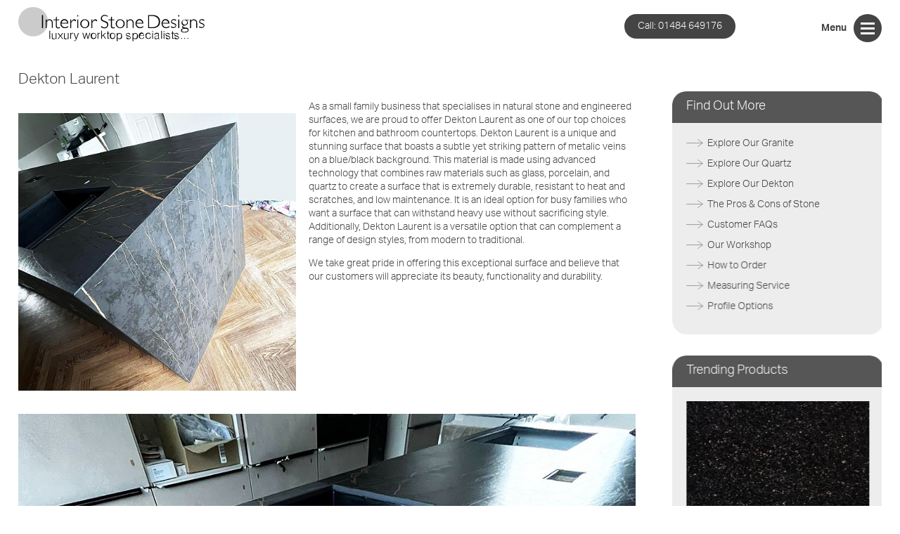

--- FILE ---
content_type: text/html; charset=UTF-8
request_url: https://interiorstonedesigns.co.uk/our-work/2023-01-27-dekton-laurent
body_size: 3648
content:

<!DOCTYPE html>
<html lang="en">
    
    
	<head>
		<meta charset="utf-8" />
		<meta http-equiv="X-UA-Compatible" content="IE=edge,chrome=1" />
        <meta name="viewport" content="initial-scale=1, maximum-scale=1">
        
                
                <link rel="alternate" type="application/rss+xml" title="RSS" href="rss.php" />
        <link rel="stylesheet" href="blog.css" type="text/css" />
        <link href="/admin/addons/apps/perch_blog/endpoint/?pid=65" rel="webmention">        
	
        <link rel="stylesheet" href="https://use.typekit.net/zxs6ndv.css">
        <link rel="canonical" href="https://interiorstonedesigns.co.uk/our-work/2023-01-27-dekton-laurent" />
		<script src="https://ajax.googleapis.com/ajax/libs/jquery/1.8.2/jquery.min.js"></script>
        <script src="../assets/js/slow-scroll.js"></script>
        <script src="../assets/js/wow.js"></script>
        <link rel="stylesheet" href="../assets/css/animate.css">
        

        <link rel="stylesheet" href="../assets/css/main-style.css">
        <link rel="stylesheet" href="../assets/css/menu.css">
        <link rel="stylesheet" href="../assets/css/responsive.css">
        
        
        <script src="../assets/js/menu.js"></script>
        <script src="../assets/js/canvas.js"></script>

    </head>

    
    
<body class="work-post">
    
    

    <!-- Header -->
    <header class="default">
        
    <div class="wrap">

            <div class="logo">
            <a href="/" title="Home Page">
                <img src="/assets/img/interior-stone-designs_logo_dark.svg" alt="Logo - Interior Stone Designs" class="stanard-logo">
                <img src="/assets/img/interior-stone-designs_logo_dark_m.svg" alt="Modible Logo - Interior Stone Designs" class="mobile-logo">
            </a>
            </div>
            
        
            <!-- Menu Button -->
            <div class="menu-btn" onclick="toggleMenu()">
                <span class="menu-text">Menu</span>
                <div class="menu-icon">
                    <span></span>
                    <span></span>
                    <span></span>
                </div>
            </div>

        
            <div class="call-btn"><a href="tel:01484649176" title="Call Us"><span>Call:</span> 01484 649176</a></div>
        
        
        
        
            <!-- Full Screen Menu Overlay -->
            <div class="menu-overlay" id="menuOverlay">
                <div class="wrap">
                    
                <div class="menu-content">
                    
                    <div class="menu-col1">
                        <ul>
                            <li><a href="/" title="Home - Interior Stone Designs Huddersfield">Home</a></li>
                            <li><a href="/about-us" title="About Us - Expert Stonemasons in Huddersfield">About Us</a></li>
                            <li><a href="/explore-all" title="Explore All Stone Types - Granite, Quartz, Dekton" class="sub-menu-head">Explore All</a>
                                <ul class="sub-menu">
                                    <li><a href="/granite-huddersfield" title="Granite Worktops in Huddersfield" data-icon="arrow">Granite</a></li>
                                    <li><a href="/quartz-huddersfield" title="Quartz Worktops in Huddersfield" data-icon="arrow">Quartz</a></li>
                                    <li><a href="/dekton-huddersfield" title="Dekton Worktops in Huddersfield" data-icon="arrow">Dekton</a></li>
                                </ul>
                            </li>
                            <li><a href="/our-work" title="Our Work - Stone Worktops and More">Our Work</a></li>
                            <li><a href="/contact-us" title="Contact Us - Interior Stone Designs Huddersfield">Contact Us</a></li>
                        </ul>
                    </div>
                    
                    
                    <div class="menu-col2">
                        <h3>Information Pages</h3>
                            <ul>
                                <li><a href="/how-to-choose-stone" title="How to Choose the Right Stone - Granite, Quartz, or Dekton" data-icon="arrow">How to Make the Right Choice</a></li>
                                <li><a href="/faqs" title="Customer FAQs - Interior Stone Designs" data-icon="arrow">Customer FAQs</a></li>
                                <li><a href="/our-workshop" title="Our Workshop - Advanced Stone Crafting in Huddersfield" data-icon="arrow">Our Workshop</a></li>
                                <li><a href="/how-to-order" title="How to Order Stone Worktops" data-icon="arrow">How to Order</a></li>
                                <li><a href="/measuring-service" title="Measuring Service for Stone Worktops in Huddersfield" data-icon="arrow">Measuring Service</a></li>
                                <li><a href="/profile-options" title="Profile Options for Stone Worktops" data-icon="arrow">Profile Options</a></li>
                            </ul>
                    </div>
                    
                    
                    
                    
                    <div class="menu-col3">
                        <img src="/assets/img/interior-stone-designs_menulogo.svg" alt="Interior Stone Designs Logo" class="isd-logo">
                            <ul class="social-icons">
                                
  <li><a href="https://www.facebook.com/Interiorstonedesigns" title="Follow Us on Facebook" target="_blank" ><img src="/assets/img/fb.svg" alt="Facebook Icon"></a></li>
  <li><a href="https://www.instagram.com/interior_stone_designs/" title="Follow Us on Instagram" target="_blank" ><img src="/assets/img/ig.svg" alt="Instagram Icon"></a></li>
  <li><a href="#" title="Subscribe to Us on YouTube" target="_blank" ><img src="/assets/img/yt.svg" alt="YouTube Icon"></a></li>                            </ul>
                        <div class="contact-details">
                            <p>
                                <a href="tel:01484649176" title="Call Us" class="tel">Tel: 01484 649176</a><br>
                                <a href="mailto:info@interiorstonedesigns.co.uk" title="Email Us">info@interiorstonedesigns.co.uk</a>
                            </p>
                            <address>Royd Street<br> Milnsbridge<br> Huddersfield<br> HD3 4QY</address>
                            <a href="/contact-us#map" title="View Our Location on Map" class="view-map-btn">View Map</a>
                        </div>
                        <ul class="legal-links">
                            <li><a href="/privacy-policy" title="Privacy Policy">Privacy Policy</a></li>
                            <li><a href="/terms" title="Terms">Terms & Conditions</a></li>
                        </ul>
                    </div>

                    
                    
                </div><!-- menu content -->
                    
                    
                    
                    
                </div><!-- wrap -->
            </div>



      </div>  
        
    </header>
    
        




<div class="our-work">
<div class="wrap">
    
    <div class="post-left">
           <article class="h-entry">
	<h1>Dekton Laurent</h1>
	

    <div class="description e-content">




     
        
        
	<img class="imageleft" src="/admin/resources/dekton-laurent-w500.jpg" alt="Dekton Laurent" />
    
	<p>As a small family business that specialises in natural stone and engineered surfaces, we are proud to offer Dekton Laurent as one of our top choices for kitchen and bathroom countertops. Dekton Laurent is a unique and stunning surface that boasts a subtle yet striking pattern of metalic veins on a blue/black background. This material is made using advanced technology that combines raw materials such as glass, porcelain, and quartz to create a surface that is extremely durable, resistant to heat and scratches, and low maintenance. It is an ideal option for busy families who want a surface that can withstand heavy use without sacrificing style. Additionally, Dekton Laurent is a versatile option that can complement a range of design styles, from modern to traditional. </p>
<p>We take great pride in offering this exceptional surface and believe that our customers will appreciate its beauty, functionality and durability.</p>
    <div class="clear"></div>




















        
        

	<img class="imagefull" src="/admin/resources/dekton-laurent3-w1000.jpg" alt="Dekton Laurent" />
    




















        
        

	<img class="imageleft" src="/admin/resources/dekton-laurent1-w500.jpg" alt="Dekton Laurent" />

	<img class="imageright" src="/admin/resources/dekton-laurent2-w500.jpg" alt="Dekton Laurent" />
    
    <div class="clear"></div>























    </div>
    
    
    
<p class="meta">
        <time class="dt-published" datetime="2023-01-27 20:11:00">
            27 January 2023 
        </time>
        
        |
        
        </perch:if>    
        
            <a href="archive.php?cat=dekton" class="p-category">
                Dekton
            </a>
        
    
</p>
    
    
    
</article>









    </div>
    
    <div class="post-menu ann fadeInRight" data-wow-delay="1s"> 
         <div class="work-side-menus">
<h4>Find Out More</h4>
<ul>
    <li><a href="/granite-huddersfield" title="Granite Worktops in Huddersfield" data-icon="arrow">Explore Our Granite</a></li>
    <li><a href="/quartz-huddersfield" title="Quartz Worktops in Huddersfield" data-icon="arrow">Explore Our Quartz</a></li>
    <li><a href="/dekton-huddersfield" title="Dekton Worktops in Huddersfield" data-icon="arrow">Explore Our Dekton</a></li>
    <li><a href="/how-to-choose-stone" title="How to Choose the Right Stone - Granite, Quartz, or Dekton" data-icon="arrow">The Pros & Cons of Stone</a></li>
    <li><a href="/faqs" title="Customer FAQs - Interior Stone Designs" data-icon="arrow">Customer FAQs</a></li>
    <li><a href="/our-workshop" title="Our Workshop - Advanced Stone Crafting in Huddersfield" data-icon="arrow">Our Workshop</a></li>
    <li><a href="/how-to-order" title="How to Order Stone Worktops" data-icon="arrow">How to Order</a></li>
    <li><a href="/measuring-service" title="Measuring Service for Stone Worktops in Huddersfield" data-icon="arrow">Measuring Service</a></li>
    <li><a href="/profile-options" title="Profile Options for Stone Worktops" data-icon="arrow">Profile Options</a></li>
</ul>
</div>        
          <div class="work-side-menus">
              <h4>Trending Products</h4>

              <div class="trending">
              <a href="/star-galaxy"
        title="Star Galaxy">
    
    <div class="topimage">
    <img src="/admin/resources/star-galaxy-1-w600h400.jpg" alt="Slab Star Galaxy">
    </div>

    <div class="hoverimage">
    <img src="/admin/resources/star-galaxy-1-w600h400.jpg" alt="Kitchen with Star Galaxy">
    </div>


<div class="product-info">
    <strong>Star Galaxy</strong>
    Granite - 
    Maximinus
</div> 

</a>

    

                <a href="/white-shimmer"
        title="White Shimmer">
    
    <div class="topimage">
    <img src="/admin/resources/whiteshimmerdetail-w600h400.jpeg" alt="Slab White Shimmer">
    </div>

    <div class="hoverimage">
    <img src="/admin/resources/04white-shimmera-w600h400.jpg" alt="Kitchen with White Shimmer">
    </div>


<div class="product-info">
    <strong>White Shimmer</strong>
    Quartz - 
    Fugen
</div> 

</a>

    

                <a href="/blanco-maple"
        title="Blanco Maple">
    
    <div class="topimage">
    <img src="/admin/resources/blanco-maple-tabla-w600h400.jpg" alt="Slab Blanco Maple">
    </div>

    <div class="hoverimage">
    <img src="/admin/resources/casa-cor-2015-patricia-martinez-10-blanco-maple-c-carlos-piratininga-w600h400.jpg" alt="Kitchen with Blanco Maple">
    </div>


<div class="product-info">
    <strong>Blanco Maple</strong>
    Quartz - 
    Silestone
</div> 

</a>

    

                              </div>
          </div>
    
        </div>
</div> 
</div>    



    
    


<footer>
    <div class="wrap">
        
    <div class="foot-content">
        
        <div class="foot-col0">
            <img src="/assets/img/interior-stone-designs_menulogo.svg" alt="Interior Stone Designs Logo" class="isd-logo">
            <p>Interior Stone Designs Ltd, based in Huddersfield, is your go-to source for expertly crafted granite, quartz, and Dekton worktops. With a focus on personalised service and quick turnarounds, our skilled stonemasons offer a complete, seamless fitting service. Choose from a wide range of durable and aesthetically pleasing materials, all crafted in our workshop.</p>
        </div>
        
        
        <div class="foot-col1">
            <ul>
                <li><a href="/" title="Home - Interior Stone Designs Huddersfield">Home</a></li>
                <li><a href="/about-us" title="About Us - Expert Stonemasons in Huddersfield">About Us</a></li>
                <li><a href="/explore-all" title="Explore All Stone Types - Granite, Quartz, Dekton" class="sub-menu-head">Explore All</a>
                    <ul class="sub-foot">
                        <li><a href="/granite-huddersfield" title="Granite Worktops in Huddersfield" data-icon="arrow">Granite</a></li>
                        <li><a href="/quartz-huddersfield" title="Quartz Worktops in Huddersfield" data-icon="arrow">Quartz</a></li>
                        <li><a href="/dekton-huddersfield" title="Dekton Worktops in Huddersfield" data-icon="arrow">Dekton</a></li>
                    </ul>
                </li>
                <li><a href="/our-work" title="Our Work - Stone Worktops and More">Our Work</a></li>
                <li><a href="/contact-us" title="Contact Us - Interior Stone Designs Huddersfield">Contact Us</a></li>
            </ul>
        </div>
        
        
        <div class="foot-col2">
            <h3>Information Pages</h3>
              <ul>
                  <li><a href="/how-to-choose-stone" title="How to Choose the Right Stone - Granite, Quartz, or Dekton" data-icon="arrow">How to Make the Right Choice</a></li>
                  <li><a href="/faqs" title="Customer FAQs - Interior Stone Designs" data-icon="arrow">Customer FAQs</a></li>
                  <li><a href="/our-workshop" title="Our Workshop - Advanced Stone Crafting in Huddersfield" data-icon="arrow">Our Workshop</a></li>
                  <li><a href="/how-to-order" title="How to Order Stone Worktops" data-icon="arrow">How to Order</a></li>
                  <li><a href="/measuring-service" title="Measuring Service for Stone Worktops in Huddersfield" data-icon="arrow">Measuring Service</a></li>
                  <li><a href="/profile-options" title="Profile Options for Stone Worktops" data-icon="arrow">Profile Options</a></li>
                  <li><a href="/worktops/huddersfield.php" title="Granite, Quartz, and Dekton Worktops in Huddersfield" data-icon="arrow">About Huddersfield Worktops</a></li>
                  
                  
                  
              </ul>
        </div>
        
        
        
        
        <div class="foot-col3">
            <h3>Get in Touch</h3>
            
            <div class="contact-details">
                  <p>
                      <a href="tel:01484649176" title="Call Us" class="tel">Tel: 01484 649176</a><br>
                      <a href="mailto:info@interiorstonedesigns.co.uk" title="Email Us">info@interiorstonedesigns.co.uk</a>
                  </p>
                
                    <ul class="social-icons">
                        
  <li><a href="https://www.facebook.com/Interiorstonedesigns" title="Follow Us on Facebook" target="_blank" ><img src="/assets/img/fb.svg" alt="Facebook Icon"></a></li>
  <li><a href="https://www.instagram.com/interior_stone_designs/" title="Follow Us on Instagram" target="_blank" ><img src="/assets/img/ig.svg" alt="Instagram Icon"></a></li>
  <li><a href="#" title="Subscribe to Us on YouTube" target="_blank" ><img src="/assets/img/yt.svg" alt="YouTube Icon"></a></li>                    </ul>
                
                <address>Royd Street, Milnsbridge,<br> Huddersfield, HD3 4QY</address>
                 <a href="/contact-us#map" title="View Our Location on Map" class="view-map-btn">View Map</a>
            </div>
        </div>

        


    </div><!-- foot content -->
    </div><!-- wrap -->
    
    

    
        
    <div class="end">
         <ul>
            <li><a href="/privacy-policy" title="Privacy Policy">Privacy Policy</a></li>
            <li><a href="/terms" title="Terms">Terms & Conditions</a></li>
        </ul>
        <p>Interior Stone Designs Ltd - Company Reg: 07593680<br>Website by Sync'd Design Ltd</p>
    </div>
        
        

</footer>    
</body>
    
    
 
    
<script src="../assets/js/slider.js"></script>
<script src="../assets/js/menu-scroll.js"></script>    
<script src="../assets/js/animate.js"></script>  
<script src="../assets/js/logo-switch.js"></script> 
    
    
    
</html>









            


--- FILE ---
content_type: text/css
request_url: https://interiorstonedesigns.co.uk/our-work/blog.css
body_size: 1174
content:
/* this stylesheet contains some example styling for the blog pages. For the full layout you will require the default Perch Quill Feather. Feel free to edit  */

.date {
	font-weight: bold;
    padding: 0.5em 0 0 0;
}

.author h2 {
	font-size: 107.7%;
	margin-top: 0;
}


@media only screen and (min-width: 700px) {
    .comments li {
	   overflow: auto;
    }

    .comments img,
    .author img {
		float: left;
        margin-right: 2.8571429%; /* 20 / 700 */
        margin-bottom: 20px;
		padding:5px;
	}
	
	.comments .comment,
	.author .author {
		float: right;
        width: 86%; /* 585 / 700 */
	}

	.author:after {
		visibility: hidden;
		display: block;
		content: "";
		clear: both;
		height: 0;
	}
	


}





.two-col .col1 ul.listing { height:auto; overflow:hidden; list-style:none; margin:0; padding:0; }

ul.listing li.hentry { width:33.3%; height:340px; overflow:hidden; float:left; background:#FFF; list-style:none; }
ul.listing li.hentry  a { width:100%; height:340px; overflow:hidden; display:block; text-decoration:none !important; }

ul.listing li.hentry:nth-child(even) { background:#f9f9f9; }

ul.listing li.hentry:hover { height:auto; overflow:hidden; background:#EEE; }

ul.listing li.hentry img {
	width:100%; max-height: 200px;
	-webkit-transition: all .5s ease-in-out; -moz-transition: all .5s ease-in-out;
	-o-transition: all .5s ease-in-out; transition: all .5s ease-in-out;
}


ul.listing li.hentry p { padding:0 10px; font-size:12px; line-height:16px; }
ul.listing li.hentry h2 { font-size:15px; padding:10px 10px 0 10px; font-weight:bold; margin-bottom:5px; margin:0; }



ul.listing li { border-top:#CCC 6px solid; position: relative; }
ul.listing li.news-feed { border-top:#E4097F 6px solid; }
ul.listing li.events-feed { border-top:#F48D20 6px solid; }


.one-col h1 { padding-top:10px; line-height:30px; }



a.bcatlink {
	display:inline-block; clear:both; padding:4px 8px; margin:0 8px 0px 4px; vertical-align:top; line-height:20px;
	background:#666; font-size:10px; color:#FACEE5; text-transform:uppercase; text-decoration:none;
}

a.bcatlink:hover { background:#000; color:#FFF; }

.col2 a.bcatlink { font-size:12px; color:#FFF; }


.one-col h1 a { color:#FFF; }
.one-col h2 { margin-bottom:20px; }


.listfoot { font-size:10px; padding:5%; position: absolute; left: 0; width: 90%; bottom: 0; }
.listfoot .comment { display:inline-block; float:right; }
.listfoot .listdate { display:inline-block; float:left; }


.sidelist li { margin:5px 0; padding:5px 5px 7px 5px; border-bottom:1px dashed #CCC; }



ul.comments li { border-bottom:#CCC 1px dashed; border-top:none; margin-top:10px; }
ul.comments li:last-child { border:none; }

ul.comments li .commenter { margin-top:10px; }


.comment-form label { float:left; padding-top:20px; text-align:right; }
.comment-form input { width:31%; float:left; margin-right:2% !important; }
.comment-form textarea { width:70%; float:right; }
.comment-form div { height:auto; overflow:hidden; clear:both; }

.module { display:none; }





.one-col, .two-col { width:100%; height:auto; overflow:hidden; font-size:14px; line-height:18px; margin:20px 0 20px 0; }

.two-col .col1 { width:65%; height:auto; overflow:hidden; float:left; margin-right:5% }
.two-col .col2 { width:30%; height:auto; overflow:hidden; float:left; }
.two-col .col2-2 { width:30%; height:auto; overflow:hidden; float:right; }



.imageright { width:45%; display:inline-block; text-align:right; margin:2% 0 2% 2%; float:right; }
.imageleft { width:45%; display:inline-block; text-align:right; margin:2% 2% 2% 0; float:left; }
.imagefull { width:100%; margin:15px 0; clear:both; }


.sidelist, .sidelist ul { margin:0; padding:0; }
.sidelist li { list-style:none; }



p.meta { font-size:10px; }



--- FILE ---
content_type: text/css
request_url: https://interiorstonedesigns.co.uk/assets/css/main-style.css
body_size: 9060
content:

html, body {
	margin:0; padding:0; background:#FFF; height:100%;
	font-family: aktiv-grotesk, Helvetica, Arial, sans-serif;
	color:#444; font-size:14px; line-height:1.4; font-weight:300;
}


a img, a {
	-webkit-transition: all .5s ease-in-out; -moz-transition: all .5s ease-in-out;
	-o-transition: all .5s ease-in-out; transition: all .5s ease-in-out;
	text-decoration:none; border:none; cursor: pointer;
}

a:hover img, a:hover { text-decoration:none; border:none; }


.clear { clear:both; }



:focus, textarea:focus, input:focus{
    outline: none;
}

input, textarea { font-family: aktiv-grotesk, Helvetica, Arial, sans-serif; }

h1,h2,h3,h4,h5,h6,h7 { font-weight:300; line-height: 1.4; }

.formt { display: none; }

header { width: 100%; height: auto; position: fixed; top: 20px; z-index: 99999; }

.wrap { width: 96%; max-width: 1400px; height: auto; overflow: hidden; margin: auto; }



.col10 { width: 10%; height:auto; overflow: hidden; }
.col20 { width: 20%; height:auto; overflow: hidden; }
.col30 { width: 30%; height:auto; overflow: hidden; }
.col40 { width: 40%; height:auto; overflow: hidden; }
.col50 { width: 50%; height:auto; overflow: hidden; }
.col60 { width: 60%; height:auto; overflow: hidden; }
.col70 { width: 70%; height:auto; overflow: hidden; }
.col80 { width: 80%; height:auto; overflow: hidden; }
.col90 { width: 90%; height:auto; overflow: hidden; }

.fleft { float: left; }
.fright { float: right; }



.sbutton {
    display: inline-block;
    padding: 10px 20px;
    background-color: #333;
    color: #fff;
    border-radius: 25px;
    margin-bottom: 5px;
}


.sbutton:hover {
    background-color: #000 !important;
    color: #fff !important;
}




.sbutton::after {
    width: 35px;
    height: 16px;
    content: url(../img/arrow-white.svg);
    display: inline-block;
    margin-left: 10px;
    vertical-align: middle;
    -webkit-transition: all .5s ease-in-out; -moz-transition: all .5s ease-in-out;
	-o-transition: all .5s ease-in-out; transition: all .5s ease-in-out;
}

.sbutton:hover::after {
    margin-left: 14px;
}





.home .banner {
    position: relative;
    width: 100%; height:90vh;
    min-height: 650px;
    overflow: hidden;
}

.home .banner img {
    width: 100%;
    height: 100%;
    object-fit: cover;
}


.home .banner-overlay {
    position: absolute;
    top: 0;
    left: 0;
    width: 100%;
    height: 100%;
    background-color: rgba(255, 255, 255, 0.6); /* White with 0.4 opacity */
}


.home .banner-text {
    position: absolute;
    top: 45%;
    left: 5%;
    transform: translate(0%, -50%);
    color: #444;
}






.home .banner-text h1 {
    max-width: 420px;
    font-size: 60px;
    margin: 0;
    line-height: 1;
}



.home .banner-pointer {
    position: absolute;
    top: 50%;
    left: 50%;
    transform: translate(50%, -50%);
    color: #444;
}


.home .banner-pointer .point { width: 150px; float: left; } 
.home .banner-pointer .swatch { 
    width: 50px; height: 50px; float: left;
    background: #999; border: 3px solid #FFF; box-shadow: 0 0 4px rgba(0,0,0,.5); 
    margin-top: -25px; margin-left: 15px;
	-webkit-transition: all .5s ease-in-out; -moz-transition: all .5s ease-in-out;
	-o-transition: all .5s ease-in-out; transition: all .5s ease-in-out;
} 



.home .banner-pointer:hover .swatch { 
    width: 80px; height: 80px; margin-top: -40px; margin-left: -6px;
} 




.home .banner-pointer .text { 
    margin-top: -17px; margin-left: 15px; float: left; font-size: 16px; line-height: 1;
} 

.home .banner-pointer .text strong { font-size: 20px; display: block; }

.home .banner-pointer a { color: #333; }
.home .banner-pointer a:hover { color: #000; }










.home .products { text-align: center; margin-top: -130px; }
.home .products h3 { font-size: 23px; margin: 0 0 10px 0; position: relative;}


/* Style the list to evenly distribute list items with a small gap */
.home-products {
  list-style: none;
  padding: 0;
  display: flex;
  justify-content: space-between;
  gap: 30px; /* Adjust the gap as needed */
}

/* Style each list item */
.home-products li {
  flex: 1;
  position: relative;
  overflow: hidden;
  transition: transform 0.2s;
    z-index: 5;
}

/* Style the anchor tag within each list item */
.home-products li a {
  display: block;
  text-decoration: none;
  color: #333; /* Change the color as needed */
}

/* Style the images to be full width and apply a skew effect */
.home-products li img {
  width: calc(100% - 30px);
  height: auto;
    transform: perspective(500px) rotateX(25deg); /* Adjust the values as needed */
    transform-origin: 50% 100%; /* Ensures the base of the object remains stationary */
    box-shadow: 0px 10px 15px rgba(0, 0, 0, 0.3); /* Adjust as needed */
}



/* Style the span below the image */
.home-products li span {
  display: block;
  font-size: 14px; /* Adjust the font size as needed */
  margin-top: 5px; /* Add spacing between the image and text */
}

/* Add an hover effect to enlarge the list item */
.home-products li:hover {
  transform: scale(1.05); /* Increase the scale factor for a stronger effect */
}






.home .services {
    width: 100%;
    height: auto;
    background: url("../img/stone-background.jpg") no-repeat top;
    background-size: cover;
    text-align: center;
    margin-top: -130px;
    padding-top: 130px;
    position: relative;
}


.home .services::before {
    content: "";
    position: absolute;
    top: 0;
    left: 0;
    right: 0;
    bottom: 0;
    background: url("../img/leaf.png") no-repeat center fixed;
    background-size: cover;
    opacity: 0.5; /* Adjust opacity as needed */
    pointer-events: none; /* Allow clicks to pass through */
    z-index: 1; /* Place it above the content but below any other positioned element */
}



.home .services .wrap {     
    display: flex;
    justify-content: space-around; /* evenly distributes the items with space around them */
    flex-wrap: wrap; /* allows wrapping for responsiveness */ 
}

.home .service-item {
    width: 20%; /* adjust as per your requirements */
    margin: 60px 0 80px 0; /* spacing above and below each service item */
    text-align: center;
}

.home .service-item img {
    max-width: 120px; /* adjust as needed */
    width: 80%;
    margin-bottom: 10px; /* spacing between the image and the heading */
}

.home .service-item h3 {
    font-size: 20px; /* adjust as per your requirements */
    margin:0 0 10px 0; /* spacing between the heading and the paragraph */
    font-weight: 600;
    text-shadow: 1px 1px 1px #FFF;
}

.home .service-item p {
    font-size: 16px; /* adjust as per your requirements */
    text-shadow: 1px 1px 1px #FFF;
}




.home .about {
    width: 100%; height: auto; overflow: hidden;
    margin: 50px 0;
}


.home .about .wrap {
    display: flex;
    align-items: center; /* This vertically centres the items */
    justify-content: center; /* This horizontally centres the items, if needed */
    height: 100%; /* Ensures the container takes up the full height available to it */
}


.home .carousel-container {
    position: relative;
    width: 100%;
}

.home .carousel {
    width: 70%;
    float: left;
    overflow: hidden;
    position: relative;
}


.home .slide {
    display: none; /* Hide all slides */
    width: 100%; /* Set slide width */
}







.home .slide.active {
    display: block; /* Only show the active slide */
}

.home .text-block {
    position: absolute;
    right: 0;
    top: 50%;
    transform: translateY(-50%);
    width: 35%;
    background-color:#FFF;
    padding: 30px;
}


.home .text-block h2 { font-size: 28px; line-height: 1.4; margin: 0 0 10px 0 }
.home .text-block h2 strong { font-size: 18px; font-weight: 300; display: block; margin: 8px 0 0 0; }



.home .about-link {
    display: inline-block;
    padding: 10px 20px;
    background-color: #333;
    color: #fff;
    border-radius: 25px;
    margin-bottom: 5px;
}


.home .about-link:hover {
    background-color: #000 !important;
    color: #fff !important;
}


.home .about-link::after {
    width: 35px;
    height: 16px;
    content: url(../img/arrow-white.svg);
    display: inline-block;
    margin-left: 10px;
    vertical-align: middle;
    -webkit-transition: all .5s ease-in-out; -moz-transition: all .5s ease-in-out;
	-o-transition: all .5s ease-in-out; transition: all .5s ease-in-out;
}

.home .about-link:hover::after {
    margin-left: 14px;
}







.home .carousel img {
    width: 100%;       /* Sets the image width to match the carousel container */
    height: 100%;      /* Sets the image height to match the carousel container */
    object-fit: cover; /* Resizes the image to cover the container while maintaining its aspect ratio */
    transition: opacity 1s ease;  /* Adds a 1-second fade transition */
}









.testimonials {
    background-color: #f5f5f5;
    padding: 40px 0;
}

.testimonials .wrap {
    margin: 0 auto;
    display: flex;
    justify-content: space-between;
    gap: 60px; /* adjust this value if more or less spacing is required between cards */
    text-align: center;
}

.testimonials h3 {
    text-align: center;
    font-size: 28px;
    margin-bottom: 40px;
    width: 100%;
    margin-top: 0;
}


.testimonials .testimonial {
    width: 30%;
    padding: 20px;
    display: flex;
    flex-direction: column;
    justify-content: center; /* this will vertically center the content */
}

.testimonials .stars {
    font-size: 20px;
    margin-bottom: 10px;
    color: #ad9f90;
    text-shadow: 1px 1px 0 #FFF;
}

.testimonials .testimonial p {
    font-size: 16px;
    margin-bottom: 10px;
}

.testimonials h4 {
    font-size: 18px;
}











.callback {
    background-color: #FFF;
    padding: 60px 0;
}

.callback .wrap {
    display: flex;
    justify-content: space-between;
    gap: 10%; 
}



.callback .description {
    width: 40%;
}


.callback .description h3 { font-size: 28px; max-width: 300px; margin-top: 0; }

.callback-form {
    width: 60%;
    display: flex;
    flex-wrap: wrap;
    gap: 20px; 
}

.callback-form p {
    margin-bottom: 20px;
    width: 100%;  /* to take full width of the container */
}


.callback-form input,
.callback-form textarea {
    border-radius: 25px;
    box-sizing: border-box;  /* Makes sure padding and border are included in total width and height */
}

.callback-form input[name="name"],
.callback-form input[name="contact"] {
    width: calc(50% - 10px);  /* Adjusted for the gap to fit side by side */
}

.callback-form input[name="email"] {
    width: 100%;
}


.callback-form input[name="time"] { width: calc(65% - 10px); }
.callback-form input[name="postcode"] { width: calc(35% - 10px);  
}


.callback-form input,
.callback-form textarea,
.callback-form .callback-button {
    padding: 20px;
    border: 1px solid #e0e0e0;
}


.callback-form .callback-button input {
 padding: 0; margin: 0; border: none; border-radius: 0; background-color: transparent;
    color: #FFF;
    text-transform: uppercase;
}

.callback-form .callback-button {
    display: inline-block;
    padding: 10px 20px 11px 20px;
    background-color: #333;
    color: #fff;
    border-radius: 25px;
    margin-bottom: 20px;
    border: none;
    font-size: 110%;
}


.callback-form .callback-button:hover {
    background-color: #000 !important;
    color: #fff !important;
}




.callback-form .callback-button::after {
    width: 35px;
    height: 16px;
    content: url(../img/arrow-white.svg);
    display: inline-block;
    margin-left: 10px;
    vertical-align: middle;
    transition: all .5s ease-in-out;
}

.callback-form .callback-button:hover::after {
    margin-left: 14px;
}





.work-section {
    width: 100%; height: auto;
    padding: 50px 0; background: #f5f5f5;
}


.work-section h2 { font-size: 28px; line-height: 1.4; margin: 0 0 10px 0 }
.work-section p{ max-width: 600px; }

.work-section .image-grid {
    display: grid;
    grid-template-columns: 2fr 1fr 1fr;
    grid-template-rows: repeat(2, 1fr);
    gap: 1%; /* Adjust this if necessary */
}

.work-section .image-container {
    position: relative;
    overflow: hidden;
    width: 100%;
    height: 100%;
}

.work-section .image-container img {
    object-fit: cover;
    width: 100%;
    height: 100%;
    display: block;
}

/* Hover text styling */
.work-section .hover-text {
    position: absolute;
    bottom: 0;
    left: 0;
    right: 0;
    background-color: rgba(0,0,0,0.6); /* Semi-transparent black */
    color: #fff; /* White text */
    padding: 10px;
    text-align: center;
    transform: translateY(100%);
    transition: transform 0.3s ease;
}

.work-section .image-container:hover .hover-text {
    transform: translateY(0);
}

/* Large image */
.work-section .image-grid .image-container:nth-child(1) {
    grid-column: 1 / 2;
    grid-row: 1 / 3; /* spans 2 rows */
}

/* Small images */
.work-section .image-grid .image-container:nth-child(2),
.work-section .image-grid .image-container:nth-child(3) {
    grid-row: 1 / 2;
}

.work-section .image-grid .image-container:nth-child(4),
.work-section .image-grid .image-container:nth-child(5) {
    grid-row: 2 / 3;
}













/* ABOUT PAGE */




.about-us .banner {
    position: relative;
    width: 100%; height: 40vw;
    min-height: 450px; max-height: 700px;
    overflow: hidden;
}

.about-us .banner img {
    width: 100%;
    height: 100%;
    object-fit: cover;
}




.about-us .banner-text {
    position: absolute;
    top: 55%;
    left: 5%;
    transform: translate(0%, -50%);
}






.about-us .banner-text h2 {
    max-width: 375px;
    font-size: 30px;
    margin: 0;
    line-height: 1;
}



.about-us .banner-pointer {
    position: absolute;
    top: 50%;
    left: 50%;
    transform: translate(50%, -50%);
    color: #444;
}



.about-intro { 
    width: 100%; height: auto; overflow: hidden;
    background: #EEE; padding: 30px 0;
    text-align: center;
}


.about-intro h1 { margin-top:0; }

.about-intro h2,
.about-intro h3,
.about-intro p { margin: 0 auto; font-size: 16px; max-width: 800px; }




.about-wcu { 
    width: 100%; 
    height: auto; 
    padding: 60px 0; 
}

.about-wcu .wrap { 
    display: flex; /* Makes the container a flexbox */
    justify-content: space-between; /* Puts space between text block and images */
    align-items: center; /* This will vertically align the text block with the image */
}

.about-wcu .text-block {
    max-width: 390px;
    flex: 0 0 390px; /* This sets the base width and prevents it from growing or shrinking */
    padding-right: 40px; /* To create some space between text and the image */
}

.about-wcu .image-container {
    display: flex;
    flex-direction: column; 
    flex: 1; /* This allows it to take up the remaining space */
    width: calc(100% - 410px); /* The width minus text block width and padding */
}

.about-wcu .img1 {
    width: 100%;
    height: auto;
    aspect-ratio: 2/1;
    display: block;
    overflow: hidden;
    object-fit: cover;
}

.about-wcu h3 { font-size: 30px; margin: 0 0 20px 0; }






.about-sustainability .over-eco { 
    width: 60%; max-width: 900px; height: 100%; 
    position: absolute; z-index: 2; 
    background: url("../img/eco.svg") no-repeat center center; background-size:contain;
    transform: translate(-50%,0); left: 50%;
}


.about-sustainability {
    width: 100%; 
    height: auto; 
    padding: 60px 0;
    background: linear-gradient(90deg, rgba(189, 194, 121, 0.25) 0%, rgba(77, 150, 135, 0.25) 100%);
    padding-bottom: 130px;
}

.about-sustainability .wrap { 
    display: flex;
    justify-content: space-between;
    align-items: center;
}

.about-sustainability .text-block {
    flex: 1;
    padding-right: 40px;
    max-width: 40%; /* Set a maximum width */
    min-width: 390px; /* Set a minimum width */
    position: relative;
    z-index: 50;
}

.about-sustainability .image-container {
    flex: 1;
    width: calc(60% - 410px);
}

.about-sustainability .img1 {
    width: 100%;
    height: auto;
    aspect-ratio: 2/1;
    display: block;
    overflow: hidden;
    object-fit: cover;
}

.image-container img { width: 100%; }

.about-sustainability h3 { font-size: 30px; margin: 0 0 20px 0; }


.about-sustainability p { max-width: 450px; }









.about-us .services {
    width: 100%;
    height: auto;
    text-align: center;
    margin-top: -130px;
    position: absolute;
    z-index: 2;
}



.about-us .services .wrap {     
    display: flex;
    justify-content: space-around; /* evenly distributes the items with space around them */
    flex-wrap: wrap; /* allows wrapping for responsiveness */ 
}

.about-us .service-item {
    width: 22%; /* adjust as per your requirements */
    margin: 60px 0 80px 0; /* spacing above and below each service item */
    text-align: center;
    background: url("../img/stone-background.jpg");
    box-shadow: 0 0 5px rgba(0,0,0,.5);
    border: solid 4px #FFF;
}

.about-us .service-item .padding { padding:10px 20px; }

.about-us .service-item img {
    max-width: 120px; /* adjust as needed */
    width: 80%;
    margin-bottom: 10px; /* spacing between the image and the heading */
}

.about-us .service-item h3 {
    font-size: 20px; /* adjust as per your requirements */
    margin:0 0 10px 0; /* spacing between the heading and the paragraph */
    font-weight: 600;
    text-shadow: 1px 1px 1px #FFF;
}

.about-us .service-item p {
    font-size: 16px; /* adjust as per your requirements */
    text-shadow: 1px 1px 1px #FFF;
}





.about-us .lazer-banner {
    position: relative;
    width: 100%; 
    min-height: 500px; height: 80vh; max-height: 1200px;
    overflow: hidden;
}

.about-us .lazer-banner img {
    width: 100%;
    height: 100%;
    object-fit: cover;
    object-position: right bottom; /* Align the image at the bottom */
}


.about-us .lazer-banner-overlay {
    position: absolute;
    top: 0;
    left: 0;
    width: 100%;
    height: 100%;
    background: linear-gradient(90deg, rgba(255, 255, 255, 0.9) 0%, rgba(255, 255, 255, 0.3) 50%, rgba(255, 255, 255, 0) 100%);
}


.about-us .lazer-banner-text {
    max-width: 340px;
    position: absolute;
    bottom: 2%;
    left: 5%; /* Align 5% from the left by default */
    transform: translate(0%, -50%);
    color: #444;
}



.about-us .lazer-banner-text h3 {
    max-width: 420px;
    font-size: 30px;
    margin: 0;
    line-height: 1;
}










/* PRODUCT PAGE */







.products .banner {
    position: relative;
    width: 100%;
    height: 50vw;
    min-height: 350px;
    max-height: 550px;
    overflow: hidden;
}

.products .banner img {
    width: 100%;
    height: 100%;
    object-fit: cover;
    object-position: right bottom; /* Align the image at the bottom */
}


.products .banner-overlay {
    position: absolute;
    top: 0;
    left: 0;
    width: 100%;
    height: 100%;
    background: linear-gradient(90deg, rgba(255, 255, 255, 0.9) 0%, rgba(255, 255, 255, 0.3) 50%, rgba(255, 255, 255, 0) 100%);
}




.ourworkshop .banner-overlay {
    position: absolute;
    top: 0;
    left: 0;
    width: 100%;
    height: 100%;
    background: linear-gradient(90deg, rgba(0, 0, 0, 0.6) 0%, rgba(0, 0, 0, 0.3) 50%, rgba(0, 0, 0, 0) 100%);
}




.products .banner-text {
    position: absolute;
    top: 55%;
    left: 2%;
    transform: translate(0%, -50%);
    color: #444;
}


.ourworkshop .banner-text h1 strong { font-size: 32px; }
.ourworkshop .banner-text h1 { font-size: 28px; text-wrap: balance; }


.products .banner-text h3 { max-width: 330px; font-size: 32px; margin: 0; line-height: 1.2; }
.products .banner-text p { max-width: 340px; font-size: 20px; margin: 0; line-height: 1.3; }
.products .banner-text .sbutton { margin: 20px 0 15px 0; text-shadow: none !important; }




.explore-all { padding: 50px 0; }


.products .crosscell { width: 40%; height: auto; overflow: hidden; float: left; }
.products .cats { width: 50%; max-width: 600px; height: auto; overflow: hidden; float: right; }



.products .crosscell .intro { display: block; padding-bottom: 15px; border-bottom: 1px solid #CCC; }
.products .crosscell .intro h1 { font-size: 32px; line-height: 1.2; margin: 0 0 15px 0; }
.products .crosscell .intro p { font-size: 16px; }


.products .crosscell .product { margin-top: 25px; }
.products .crosscell .product img { width: 100%; }
.products .crosscell .product h3 { font-size: 23px; margin: 0 0 15px 0; }



.crosscell .product a .topimage {
    display: block;
    opacity: 1; /* Start with full opacity */
}

.crosscell .product a .hoverimage {
    display: none;
    opacity: 0; /* Start with zero opacity */
}

.crosscell .product a:hover .topimage {
    opacity: 0; /* Fade out when hovered */
    display: none; /* Hide when hovered */
}

.crosscell .product a:hover .hoverimage {
    opacity: 1; /* Fade in when hovered */
    display: block; /* Show when hovered */
}



.products .crosscell .product .product-info { display: block; }
.products .crosscell .product .product-info strong { font-size: 18px; line-height: 1.2; margin: 10px 0 0 0; display: block; }

.products .cats ul { list-style: none; margin: 0; padding: 0; }
.products .cats ul li { list-style: none; margin: 0 0 50px 0; padding: 0; display: block; }

.products .cats ul li h2 { font-size: 28px; margin: 0 0 15px 0; line-height: 1.2; }
.products .cats ul li h2 strong { font-size: 32px; display: block; }
.products .cats ul li p { font-size: 16px; }





.products .banner-text h5 { font-size: 14px; margin-bottom: 0; }


.product-list {
    width: 100%; height: auto; overflow: hidden;
    background: #ECECEC; padding: 40px 0;   
}





.grid-container { background: #ECECEC; padding-top: 40px; }
.grid-container .media-boxes-container { min-height: 300px; }
.filters-container { margin-bottom: 30px; }

.media-boxes-search { float: right; width: 240px; }
	
.media-boxes-drop-down-menu > li:first-child > a { font-weight: bold !important; }
.media-boxes-drop-down-menu > li > a:hover { background: #333 !important; }




.media-boxes-load-more-button,
.media-boxes-no-more-entries { margin:50px auto 30px auto; }


.thumbnail-overlay-button {  background: rgba(0, 0, 0, .3); }
.thumbnail-overlay-button:hover {  background: rgba(0, 0, 0, .8); }

.product-title h3 { font-size: 16px; font-weight: bold; line-height: 1.2; margin-bottom: 0; }






.crosscell a { color: #333; }
.crosscell a:hover { color: #000; }




.products .banner-text h1 { max-width: 350px; font-size: 32px; margin: 0; line-height: 1.2; }
.products .banner-text h1 strong { display: block; }





.ppages .crosscell { width:calc(95% - 350px); max-width: 850px; height: auto; overflow: hidden; float: right; margin: 25px 0;}
.ppages .cats { width: 320px; height: auto; overflow: hidden; float: left; margin: 25px 0; }

.ppages .crosscell a { width: 48%; float: left; margin: 1%; }


.ppages .product img { width: 100%; }
.ppages .product h3 { font-size: 23px; margin: 0 0 15px 0; }


.ppages .cats h4 { font-size: 26px; margin: 25px 0 15px 0; line-height: 1.2; max-width: 250px; }
.ppages .cats p { font-size: 16px; }




.media-boxes-search .media-boxes-clear { margin-right: -2px; }


/* CSS for showing filter options by default on larger screens */
.filter-options {
    display: block;
}



/* CSS to show filter options when button is clicked */
.show-filters {
    display: block;
}






.show-filters-button {
    display: none;
    padding: 10px 20px;
    background-color: #333;
    color: #fff;
    border-radius: 25px;
    margin-bottom: 5px;
    margin: auto;
    border: none;
}


.show-filters-button:hover {
    background-color: #000 !important;
    color: #fff !important;
}








.header-grey { width: 100%; background: #ECECEC; height: 220px; position: absolute; top: 0; }


.products-page {}
.product-holder { margin-top: 100px; }

.products-page .main-image { width: calc(100% - 330px); height: auto; position: relative; float: left; }
.products-page .product-details { width: 300px; height: auto; float: right; position: relative; }




.products-page .main-image img { width: 100%; }
.products-page .main-image .slabimg { position: absolute; width:7vw; height: 7vw; overflow: hidden; z-index: 5; border: 4px solid #FFF; box-shadow: 0 0 10px rgba(0,0,0,6); top: 20px; right: 20px;
	-webkit-transition: all .5s ease-in-out; -moz-transition: all .5s ease-in-out;
	-o-transition: all .5s ease-in-out; transition: all .5s ease-in-out;
}
.products-page .main-image .slabimg:hover { width:10vw; height: 10vw; }




.products-page .product-details h1 { font-size: 23px; margin:10px 0 5px 0; font-weight: bold;  }
.products-page .product-details h4 { margin: 0 0 55px 0;  }


.products-page .product-details span { display: block; font-weight: bold; margin-bottom: 8px; }

.products-page .product-details .thicknesses { width: 50%; float: left; margin-top: 20px; }
.products-page .product-details .finishes { width: 50%; float: left; margin-top: 20px; }

.products-page .product-details .description { display: block; margin:10px 0 33px 0; padding: 0; }
.products-page .product-details .description h2 { font-size: 14px; }

.products-page .product-details ul { margin: 15px 0 0 0; padding: 0; list-style: none; }
.products-page .product-details ul li:empty { display: none !important; margin: 0; padding: 0; list-style: none; }


.products-page .product-details ul li {
  margin-left: 12px;
  margin-bottom: 8px; /* Adjust the spacing between list items */
}


.products-page .product-details .thicknesses ul li {
  display: flex;
  align-items: center;
}


.products-page .product-details .thicknesses ul li::before {
  content: "";
  border-top: 2px solid; /* Adjust the thickness as needed */
  width: 30px; /* Adjust the length of the line as needed */
  margin-right: 8px; /* Adjust the spacing between the line and the text */
}

.products-page .product-details .thicknesses ul li:empty::before {display: none; }

.products-page .product-details .thicknesses ul li.mm8::before {
  content: "";
  border-top: 1px solid; /* You can adjust the thickness and style here */
  display: inline-block;
}

.products-page .product-details ul li.mm12::before {
  content: "";
  border-top: 2px solid; /* Adjust thickness as needed */
  display: inline-block;
}

.products-page .product-details ul li.mm20::before {
  content: "";
  border-top: 3px solid; /* Adjust thickness as needed */
  display: inline-block;
}

.products-page .product-details ul li.mm30::before {
  content: "";
  border-top: 4px solid; /* Adjust thickness as needed */
  display: inline-block;
}










.settle { 
    width: 96%; max-width: 1400px; height: auto; overflow: hidden; margin: auto;
    text-align: center; margin-top: 50px; font-size: 16px; 
}

.settle h4 {
    text-align: center;
    font-size: 28px;
    margin-bottom: 10px;
    width: 100%;
    margin-top: 0;
}






.products-page .services {
    width: 100%;
    height: auto;
    text-align: center;
    z-index: 2;
}



.products-page .services .wrap {     
    display: flex;
    justify-content: space-around; /* evenly distributes the items with space around them */
    flex-wrap: wrap; /* allows wrapping for responsiveness */ 
}

.products-page .service-item {
    width: 22%; /* adjust as per your requirements */
    margin: 10px 0 80px 0; /* spacing above and below each service item */
    text-align: center;
    background: url("../img/stone-background.jpg");
    box-shadow: 0 0 5px rgba(0,0,0,.5);
    border: solid 4px #FFF;
}

.products-page .service-item .padding { padding:10px 20px; }

.products-page .service-item img {
    max-width: 120px; /* adjust as needed */
    width: 80%;
    margin-bottom: 10px; /* spacing between the image and the heading */
}

.products-page .service-item h3 {
    font-size: 20px; /* adjust as per your requirements */
    margin:0 0 10px 0; /* spacing between the heading and the paragraph */
    font-weight: 600;
    text-shadow: 1px 1px 1px #FFF;
}

.products-page .service-item p {
    font-size: 16px; /* adjust as per your requirements */
    text-shadow: 1px 1px 1px #FFF;
}


.quoteform .callback-form { text-align: center; }
.quoteform input[name="postcode"] { width: 100%; }
.quoteform input[name="material"] { width: 100%; }
.quoteform input[name="size"] { width: 100%; }
.quoteform input[name="plans"] { width: 100%; }
.quoteform textarea[name="message"] { width: 100%; }
.quoteform .description h3 { font-size: 32px; max-width: 100%; text-wrap: balance; }






input[type="file"] + label {
  border: none; /* Removes border from the label if needed */
  margin-left: auto; /* Aligns the label to the right */
}

input[type="file"] {
  width: 100%; /* Extend to full width of its container */
  height: 100%; /* Extend to full height of its container */
  opacity: 0; /* Hide the input visually */
  position: absolute;
  top: 0;
  left: 0;
  z-index: 20; /* Make sure it's above the styled label */
  cursor: pointer; /* Show a pointer cursor to indicate this element is clickable */
}






.file-upload {
    position: relative; /* Establish a positioning context */
    width: 100%;
    display: flex;
    align-items: center;
    justify-content: space-between;
    border-radius: 30px;
    border: 1px solid #e0e0e0;
    padding: 0px;
}

.file-upload-label {
    flex-grow: 1;
    padding: 20px;
}

.custom-file-upload {
    background-color: grey;
    color: white;
    padding: 20px 40px;
    border-radius: 25px;
    cursor: pointer;
}


.file-upload:hover .custom-file-upload { background: #333; }



input[type="file"] {
    position: absolute; /* Position it over the label */
    top: 0;
    right: 0; /* Align to the right side where the custom button is */
    width: 100%; /* Full width to cover both label and custom button */
    height: 100%; /* Full height of the parent */
    opacity: 0; /* Invisible but clickable */
    cursor: pointer; /* Indicate it's clickable */
    z-index: 10; /* Above everything within the .file-upload container */
}




.product-holder .bread { position: relative; z-index: 2; color: #888; margin-bottom: 10px; font-size: 11px; text-transform: capitalize; }
.product-holder .bread a { color: #888; }
.product-holder .bread a:hover { color: #333; }





.relevant { width: 100%; margin-top: 25px; height: auto; overflow: hidden; background: #ECECEC; padding: 40px 0; }



.relevant img { width: 100%; display: block;}
.relevant h3 { font-size: 18px; margin: 0 0 5px 0; text-align: center; display: block; }

.relevant .item { width: 30.333%; float: left; margin: 1.5%;  }

.relevant a .topimage {
    display: block;
    opacity: 1; /* Start with full opacity */
}

.relevant a .hoverimage {
    display: none;
    opacity: 0; /* Start with zero opacity */
}

.relevant a:hover .topimage {
    opacity: 0; /* Fade out when hovered */
    display: none; /* Hide when hovered */
}

.relevant a:hover .hoverimage {
    opacity: 1; /* Fade in when hovered */
    display: block; /* Show when hovered */ 
}


.relevant .product-info { display: block; text-align: center; }
.relevant .product-info strong { font-size: 16px; line-height: 1.2; margin: 10px 0 0 0; display: block; }

.relevant a .product-info { color: #333; }




.our-work { max-width: 1800px; margin: 100px auto 0 auto; }

.our-work .listing { margin: 0; padding: 0; list-style: none; }
.our-work .listing li { width: 25%; overflow: hidden; float: left; margin: 0; padding: 0; list-style: none; display: block; position: relative; }
.our-work .listing li img { width: 100%; display: block;  } 

.our-work .listing .over-grad { 
    width: 100%; height: 100%; z-index: 2; top: 0; left: 0; position: absolute;
    background: linear-gradient(0deg, rgba(50, 50, 50, 0.5) 0%, rgba(50, 50, 50, 0.3) 50%, rgba(50, 50, 50, 0) 100%);
	-webkit-transition: all .5s ease-in-out; -moz-transition: all .5s ease-in-out;
	-o-transition: all .5s ease-in-out; transition: all .5s ease-in-out;
}




.our-work .listing .over-box { width: 90%; height: auto; overflow: hidden; z-index: 4; bottom: 0; left: 0; position: absolute; padding: 5%;  }
.our-work .listing .over-box a { color: #FFF; opacity: .8; }
.our-work .listing .over-box a:hover { color: #FFF; opacity: 1; text-shadow: 1px 1px 2px rgba(0,0,0,.5); }

.our-work .listing .over-box a h2 { font-weight: bold; margin: 5px 0; }
.our-work .listing .over-box a p { margin: 0; }




.our-work .post-left { width: calc(100% - 350px); height: auto; overflow: hidden; float: left; }
.our-work .post-menu { width: 300px; height: auto; overflow: hidden; float: right; }




.our-work .post-left h1 { margin: 0 ; }


.our-work .post-menu .work-side-menus { width: 100%; height: auto; overflow: hidden; background: #EDEDED; border-radius: 20px; margin-top: 30px; }
.our-work .post-menu .work-side-menus h4 { 
    display: block;  height: auto; overflow: hidden; 
    background: #555; border-bottom-right-radius: 0; border-bottom-left-radius: 0;
    padding: 10px 20px; margin: 0 0 20px 0; 
    color: #FFF; font-size: 18px;
}

.our-work .post-menu .work-side-menus ul { margin: 0 0 30px 0; padding: 0; list-style: none; }
.our-work .post-menu .work-side-menus ul li { 
    margin: 0 0 10px 20px; padding: 0; list-style: none; 
    -webkit-transition: all .5s ease-in-out; -moz-transition: all .5s ease-in-out;
	-o-transition: all .5s ease-in-out; transition: all .5s ease-in-out;
    cursor: pointer;
}


.our-work .post-menu .work-side-menus ul li:hover { margin: 0 0 10px 30px; }
.our-work .post-menu .work-side-menus a { color: #444; }
.our-work .post-menu .work-side-menus a:hover { color: #000; }
.our-work .post-menu .work-side-menus strong { display: block; font-size: 115%; line-height: 1; }


.our-work .post-menu .work-side-menus ul li a[data-icon="arrow"] {
    position: relative;
    padding-left: 30px;
}


.our-work .post-menu .work-side-menus ul li a[data-icon="arrow"]::before {
    content: "";
    position: absolute;
    left: 0;
    top: 50%;
    transform: translateY(-50%);
    width: 26px;
    height: 12px;
    background-image: url('../img/arrow-black.svg');
    background-size: contain;
    background-repeat: no-repeat;
    opacity: .5;
}


.our-work .post-menu .work-side-menus ul li a span {
    display: block;
    margin-top: -3px;
    margin-left: 30px;
}





.our-work .post-menu .work-side-menus .trending a { width: calc(100% - 40px); float: left; margin:0 20px 20px 20px; }


.our-work .post-menu .work-side-menus .trending img { width: 100%; }
.our-work .post-menu .work-side-menus .trending h3 { font-size: 23px; margin: 0 0 15px 0; }



.our-work .post-menu .work-side-menus .trending a .topimage {
    display: block;
    opacity: 1; /* Start with full opacity */
}

.our-work .post-menu .work-side-menus .trending a .hoverimage {
    display: none;
    opacity: 0; /* Start with zero opacity */
}

.our-work .post-menu .work-side-menus .trending a:hover .topimage {
    opacity: 0; /* Fade out when hovered */
    display: none; /* Hide when hovered */
}

.our-work .post-menu .work-side-menus .trending a:hover .hoverimage {
    opacity: 1; /* Fade in when hovered */
    display: block; /* Show when hovered */
}










.contact-us .call-btn { display: none !important; }


.contact-us .contact-header {
    display: flex; /* Establishes a flex container */
    height: 90vh; /* Sets the height of the container to 90% of the viewport height */
    min-height: 650px;
    background-color: #ECECEC; /* Sets the background color as specified */
}

.contact-us .header-image {
    width: calc(50vw + 300px); /* Sets the width to 50% of the viewport width plus 350px */
    overflow: hidden; /* Ensures the image does not spill out of the container */
}

.contact-us .header-image img {
    width: 100%; /* Ensures the image covers the full width of its container */
    height: 100%; /* Ensures the image covers the full height of its container */
    object-fit: cover; /* Ensures the image covers the space without distorting aspect ratio */
}

.contact-us .header-details {
    width: 400px; /* Width as specified */
    display: flex; /* Establishes a flex container */
    flex-direction: column; /* Stacks children vertically */
    justify-content: center; /* Centers children vertically */
    padding-left: 40px; /* Adds padding to the left to prevent text touching the image */
    padding-right: 40px; /* Adds padding to the right */
    padding-top: 20px; /* Adds padding to the top as specified */
    font-size: 16px;
}


.contact-us .header-details ul { margin: 20px 0 5px 0; padding: 0; list-style: none; }
.contact-us .header-details ul li { margin: 0; padding: 0; list-style: none; }

.contact-us .header-details h1 { font-size: 26px; font-weight: bold; margin: 0 0 15px 0; }
.contact-us .header-details h2 { font-size: 16px; margin: 0 0 15px 0; }



.header-details .social-icons {
    display: flex;
    gap: 5px;
    margin: 20px 0;
    justify-content: flex-start;
}

.header-details .social-icons li img { display: block; }

.header-details .social-icons li {
    max-width: 50px;
    margin:20px 0;
    border: 2px solid #FFF;
    border-radius: 50%;
    opacity: .8
}

.header-details .social-icons li:hover {
    max-width: 50px;
    border: 2px solid #333;
    opacity: 1;
}

.header-details .social-icons li img {
    width: 100%;
    height: auto;
}



.header-details .call { display: block; font-size: 120%; font-weight: bold; }
.header-details .email { display: block; }

.header-details a { color: #333; }
.header-details a:hover { color: #000; }


.header-details .view-map-btn {
    width: 120px;
    display: inline-block;
    padding: 10px 20px;
    background-color: #FFF !important;;
    color: #333 !important;;
    border-radius: 25px;
    margin-bottom: 20px;
}


.header-details .view-map-btn:hover {
    background-color: #333 !important;;
    color: #FFF !important;
}


.header-details .view-map-btn::after {
    width: 35px; height: 16px;
    content: url(../img/arrow-black.svg);
    display: inline-block;
    margin-left: 10px; /* Add some spacing between the text and the icon */
    vertical-align: middle; /* Aligns the icon with the middle of the text */
}



.header-details .view-map-btn:hover::after {
    content: url(../img/arrow-white.svg);
}



.contact-us .map { width: 100%; height: 90ch; min-height: 600px; }



body.choose { background: #ECECEC; }





.material-holder { width: 100%; height: auto; overflow: hidden; padding:80px 0 20px 0; background: #ECECEC; }

.choose-header { max-width: 800px; margin:40px auto; text-align: center; }

.choose-header h1 { font-size: 16px; margin-bottom: 10px; }
.choose-header h1 strong { font-size: 24px; display: block; }

.choose-header p {
  font-size: 14px; /* adjust as necessary */
  color: #666;
}

.material {
  margin-bottom: 50px;
  overflow: auto; /* clears the float */
}


.material h2 {
  font-size: 14px; /* adjust as necessary */
  color: #333;
  margin-bottom: 10px;
}

.material h2 strong { font-size: 28px; display: block; }


.material-info {
    float: left;
    width: calc(40% - 25px); /* adjust as necessary */
    max-width: 450px;
}

.material-info p {
  margin-bottom: 10px;
}



.pros-cons-container {
  float: right;
  width: calc(60% - 20px);
  padding:10px 0;
}

.pros-cons-container h3 { margin: 0; font-weight: bold; }


.material-info a { margin-top: 20px; }

.pros-cons-container > div {
  float: left;
  width: calc(50% - 20px);
  padding:0 10px;
}

.pros ul, .cons ul {
  list-style-type: none;
  padding: 0;
}

.pros ul li, .cons ul li { font-size: 16px; line-height: 1; margin:0 0 10px 0; }

.pros li:before, .cons li:before {
  content: '';
  display: inline-block;
  width: 16px; /* Adjust as needed */
  height: 16px; /* Adjust as needed */
  margin: 1px 10px 1px 0;
  vertical-align: middle; /* To align with the text */
}

.pros li:before {
  background-image: url('../img/tick.svg'); /* Path to your check mark icon */
  background-size: cover; /* Or 'contain' depending on your preference */
}

.cons li:before {
  background-image: url('../img/cross.svg'); /* Path to your check mark icon */
  background-size: cover; /* Or 'contain' depending on your preference */
}






.care-holder { width: 100%; height: auto; overflow: hidden; padding:20px 0 20px 0; background: #FFF; }

.care-holder .pros-cons-container { width: 50%; }
.care-holder .pros { float: right; width: 100%; }


.care-holder li.cons:before {
  background-image: url('../img/cross.svg'); /* Path to your check mark icon */
  background-size: cover; /* Or 'contain' depending on your preference */
}



.care-holder li.pros:before {
  background-image: url('../img/tick.svg'); /* Path to your check mark icon */
  background-size: cover; /* Or 'contain' depending on your preference */
}







.faqs { }

.faqs .fa { padding: 30px 0; }

.faqs .fa .left { width: calc(95% - 650px); height: auto; overflow: hidden; float: left; max-width: 550px; }
.faqs .fa .right { width: 650px; height: auto; overflow: hidden; float: right; }


.faqs .fa .right ul { margin: 0; padding: 0; list-style: none; }
.faqs .fa .right ul li { width: 45%; float: left; margin: 0; padding: 0; list-style: none; margin-right: 5%; }

.faqs .fa .right ul li .sbutton { display: block; }


.faqs .fa .right ul li .sbutton::after { float: right; }



.faqs .fq { margin: 50px 0; }






/* CSS */
.faq-container {
    margin: 0 auto; /* Center the container */
    display: grid;
    grid-template-columns: repeat(2, 1fr); /* Two columns */
    grid-gap:5px 20px; /* Space between Q&A pairs */
}

.faq-container h2 { margin: 0 0 20px 0; font-weight: bold; font-size: 18px; }


.faq-item {
    background: #EEEEEE;
    border: 2px solid #D9D9D9;
    padding: 15px;
    margin-bottom: 20px; /* Space between rows */
}

.question {
    font-weight: bold;
}

.answer {
    margin-top: 10px;
}




.ourworkshop .banner-text h1 strong { display: block; }
.ourworkshop .banner-text h1 { max-width: 300px; }




.ourworkshop .about-wcu .image-container {
    display: flex;
    flex-direction: column;
    flex: 1;
    width: calc(100% - 410px);
    max-width: 800px;
}

.ourworkshop .about-wcu .image-pair {
    display: flex;
    flex-wrap: wrap; /* Allows items to wrap to the next line */
    justify-content: space-between; /* Adjusts space between the images */
    width: 100%;
}

.ourworkshop .about-wcu .img2by2 {
    width: calc(50% - 10px); /* Each image takes up half the width of the container */
    height: auto;
    margin-bottom: 20px; /* Adjust the space between rows */
    display: block;
    overflow: hidden;
    object-fit: cover;
}



.ourworkshop-sustainability {
    width: 100%; 
    height: auto; 
    padding: 60px 0;
    background: linear-gradient(90deg, rgba(189, 194, 121, 0.25) 0%, rgba(77, 150, 135, 0.25) 100%);
}



.ourworkshop-sustainability .images {
    width: calc(100% - 340px); 
    height: auto; overflow: hidden;
    float: left;
}

.ourworkshop-sustainability .images .img1 {
    width: 74.25%; 
    height: auto; 
    float: left;
    overflow: hidden;
}

.ourworkshop-sustainability .images .img2 {
    width: 24.75%; 
    height: auto; 
    float: right;
    overflow: hidden;
}

.ourworkshop-sustainability .images .img1 img {
    width: 100%; 
    height: auto; 
    display: block; 
    object-fit: cover; 
}

.ourworkshop-sustainability .images .img2 img {
    width: 100%; 
    height: auto; 
    display: block; 
    object-fit: cover; 
}

.ourworkshop-sustainability .text {
    width: 300px; 
    flex-shrink: 0; 
    float: right;
}


.ourworkshop-sustainability .eco-logo { 
    position: absolute; left: 50%; top: 2.5%; width: auto; height: 95%; margin-left: -800px;
}
.ourworkshop-sustainability .eco-logo img { height: 100%; opacity: .8; }
.ourworkshop-sustainability { position: relative; }




.workshop-section .wrap,
.ourworkshop-sustainability .wrap {
    display: flex; /* Make this a flex container */
    align-items: center; /* Align children vertically in the center */
    justify-content: space-between; /* Optional: adjust this for spacing */
}


.workshop-section .work-intro,
.workshop-section .work-work,
.ourworkshop-sustainability .images, 
.ourworkshop-sustainability .text {
    flex-shrink: 0; /* Prevent shrinking */
}

.workshop-section .work-work,
.ourworkshop-sustainability .images {
    /* your existing styles */
    width: calc(100% - 340px); 
    height: auto; 
    overflow: hidden;
}





.ourworkshop h3 { font-size: 28px; line-height: 1.2; margin: 0 0 15px 0; }



.workshop-section { height: auto; overflow: auto; padding:50px 0; background: #EFEFEF; }
.workshop-section .work-intro { width:300px; float: left; }

.workshop-section .work-work { width: calc(100% - 350px); float: right; }

.workshop-section .image-container { 
    width: 31.33333%; margin: 1%; float: left; 
    position: relative;
    overflow: hidden;
}

.workshop-section .image-container img { display: block; }

.workshop-section .hover-text {
    position: absolute;
    bottom: 0;
    left: 0;
    right: 0;
    background-color: rgba(0,0,0,0.6); /* Semi-transparent black */
    color: #fff; /* White text */
    padding: 10px;
    text-align: center;
    transform: translateY(100%);
    transition: transform 0.3s ease;
}

.workshop-section .image-container:hover .hover-text {
    transform: translateY(0);
}















.buy .banner {
    position: relative;
    width: 100%; height:90vh;
    min-height: 650px;
    overflow: hidden;
}

.buy .banner img {
    width: 100%;
    height: 100%;
    object-fit: cover;
}


.buy .banner-overlay {
    position: absolute;
    top: 0;
    left: 0;
    width: 100%;
    height: 100%;
    background: linear-gradient(90deg, rgba(255, 255, 255, 0.9) 0%, rgba(255, 255, 255, 0.7) 50%, rgba(255, 255, 255, .2) 100%);
}


.buy .banner-text {
    position: absolute;
    top: 45%;
    left: 5%;
    transform: translate(0%, -50%);
    color: #444;
}


.buy .banner-text { max-width:600px; }
.buy .banner-text h1 { font-size: 23px; font-weight: bold; margin:50px 0 10px 0; }
.buy .banner-text h2 { font-size: 23px; font-weight: bold; margin: 30px 0 10px 0; }
.buy h3 { font-size: 23px; font-weight: bold; margin: 30px 0 10px 0; }

.buy p { font-size: 16px; }



.extra-info { 
    width:100%; height: auto; overflow: hidden; position: relative;;
    background: url("../img/background1.jpg") no-repeat; background-position: center center; background-size: cover;
}

.extra-info .overlay { width: 100%; height: 100%; background: rgba(256,256,256,.90); position: absolute; top: 0; left: 0; }

.extra-info .col-left { width: 360px; height: auto; overflow: hidden; float: left; position: relative; z-index: 10; margin: 40px 0;  }
.extra-info .col-right { min-width: 570px; width: 50%; height: auto; overflow: hidden; float: right; position: relative; z-index: 10; margin: 40px 0;  }

.extra-info .col-right div { height: auto; overflow: hidden; margin: 10px 0 }
.extra-info .col-right div p { max-width: 400px; width: calc(100% - 220px); float: left; margin-right: 40px; }
.extra-info .col-right div a { margin-top: 35px; float: right; }

.extra-info ul {
  list-style-type: none;
  padding: 0; margin: 20px;
}

.extra-info ul li { font-size: 16px; line-height: 1; margin:0 0 10px 0; }

.extra-info ul li:before {
  content: '';
  display: inline-block;
  width: 16px; /* Adjust as needed */
  height: 16px; /* Adjust as needed */
  margin: 1px 10px 1px 0;
  vertical-align: middle; /* To align with the text */
}

.extra-info ul li:before {
  background-image: url('../img/tick.svg'); /* Path to your check mark icon */
  background-size: cover; /* Or 'contain' depending on your preference */
}



.extra-info strong { display: block; }






.measuring { }
.measuring .banner {
    position: relative;
    width: 100%; height:90vh;
    min-height: 650px;
    overflow: hidden;
}

.measuring .banner h1 {  font-size: 30px; margin: 0 0 12px 0; display: block }

.measuring .banner h2,
.measuring .banner p { font-size: 16px; max-width: 350px; }






.measuring .extra-info { 
    width:100%; height: auto; overflow: hidden; position: relative;;
    background: url("../img/background1.jpg") no-repeat; background-position: center center; background-size: cover;
}

.measuring .extra-info .overlay { width: 100%; height: 100%; background: rgba(256,256,256,.90); position: absolute; top: 0; left: 0; }

.measuring .extra-info .col-left { width: 100%; max-width: 700px; position: relative; z-index: 10; margin: 40px 0;  }
.measuring .extra-info .col-left h3 {  font-size: 30px; margin: 0 0 12px 0; display: block }







.profiles .banner h1 {  font-size: 30px; margin: 0 0 12px 0; display: block; color:#fff; }

.profiles .banner h2,
.profiles .banner p { font-size: 16px; max-width: 450px; color:#fff; }




.profiles .banner-overlay {
    position: absolute;
    top: 0;
    left: 0;
    width: 100%;
    height: 100%;
    background: linear-gradient(90deg, rgba(5, 5, 5, 0.9) 0%, rgba(255, 255, 255, 0.3) 50%, rgba(255, 255, 255, 0) 100%);
}

.profile-info { margin: 50px 0;}

.profile-info .wrap {
    display: flex;
    flex-wrap: wrap;
    gap: 80px; /* Gap between flex items */
    justify-content: center; /* Centers items when they don't fill the full width */
}

.profile-info ul {
    display: flex;
    flex-wrap: wrap;
    list-style: none;
    padding: 0;
    width: 100%;
    gap: 80px; /* Gap between rows */
}

.profile-info li {
    display: flex;
    align-items: center;
    justify-content: space-between;
    width: calc(50% - 40px); /* Adjusts width considering the gap */
}

.profile-info .text {
    flex: 1;
}

.profile-info .text strong {
    font-size: larger;
}

.profile-info img {
    max-width: 150px;
    margin-right: 50px;
}


.area-text { max-width: 800px; margin: auto; }
.home.areas .banner-text h1 { font-size: 40px; font-weight: 300; }
.areas h2 { font-size: 18px; font-weight: 300; }
.areas h3 { font-size: 32px; font-weight: bold; margin: 40px 0 15px 0; }
.areas h4 { font-size: 23px; font-weight: 300; margin: 15px 0 5px 0; }


.area-text section {
    padding: 50px 0 20px 0;
    border-bottom: 1px solid #ddd;
}


.areas .callback { background: #f2f2f2; }


--- FILE ---
content_type: text/css
request_url: https://interiorstonedesigns.co.uk/assets/css/menu.css
body_size: 2475
content:
.menu-text-dark {
  color: #444;
    text-shadow: 1px 1px 2px rgba(256,256,256,.6);
}

.menu-text-light {
  color: #fff;
    text-shadow: 1px 1px 1px rgba(10,10,10,.6);
}





.current-page {
        text-decoration: line-through !important;
        opacity: 0.5;
    }






.logo { 
    max-width: 265px; float: left; margin-top: -10px; position: fixed; 
	-webkit-transition: all .5s ease-in-out; -moz-transition: all .5s ease-in-out;
	-o-transition: all .5s ease-in-out; transition: all .5s ease-in-out;
}
.logo img { width: 100%; }

.logo img.stanard-logo { display: block;
    -webkit-transition: all .5s ease-in-out; -moz-transition: all .5s ease-in-out;
	-o-transition: all .5s ease-in-out; transition: all .5s ease-in-out;
}
.logo img.mobile-logo { display: none; 
    -webkit-transition: all .5s ease-in-out; -moz-transition: all .5s ease-in-out;
	-o-transition: all .5s ease-in-out; transition: all .5s ease-in-out;
}


.call-btn {
    float: right;
    background-color: #444;
    border-radius: 25px;
    margin-bottom: 5px;
    margin-right: 10%;
    padding: 8px 14px; 
    opacity: 1;
    -webkit-transition: all .5s ease-in-out; -moz-transition: all .5s ease-in-out;
	-o-transition: all .5s ease-in-out; transition: all .5s ease-in-out;
}


.call-btn:hover {
    background-color: #000;
    color: #333 !important;
}

.call-btn a { padding: 10px 5px; color: #fff; }
.call-btn a:hover { color: #fff; }













.menu-btn {
    display: flex;
    align-items: center;
    cursor: pointer;
    float: right;
}

.menu-text {
    margin-right: 10px;
    font-weight: bold;
}

.menu-icon {
    width: 40px;
    height: 40px;
    display: flex;
    flex-direction: column;
    justify-content: center;
    align-items: center;
    border-radius: 50%;
    background-color: #444;
    transition: background-color 0.3s ease;
}

.menu-icon:hover {
    background-color: #000;
}

.menu-icon span {
    width: 20px;
    height: 3px;
    background-color: #fff;
    margin: 2px 0;
    transition: transform 0.3s ease, opacity 0.3s ease, background-color 0.3s ease;
}


.menu-btn.active .menu-text {
    color: #fff;
    text-shadow: 1px 1px 2px rgba(1, 1, 1, 0.2);
}



.menu-btn.active .menu-icon {
    background-color: #fff;
}

.menu-btn.active .menu-icon span:nth-child(1) {
    transform: translateY(8px) rotate(45deg);
    background-color: #000;
}

.menu-btn.active .menu-icon span:nth-child(2) {
    opacity: 0;
}

.menu-btn.active .menu-icon span:nth-child(3) {
    transform: translateY(-8px) rotate(-45deg);
    background-color: #000;
}





.menu-overlay {
    display: none;
    position: fixed;
    top: 0;
    left: 0;
    width: 100%;
    height: 100%;
    background-color: rgba(10, 10, 10, 0.9); /* Slight opacity */
    z-index: 999; /* Ensures it's just below the menu button */
    overflow: auto;
    -webkit-transition: all .5s ease-in-out; -moz-transition: all .5s ease-in-out;
	-o-transition: all .5s ease-in-out; transition: all .5s ease-in-out;
}

.menu-btn {
    position: relative;
    z-index: 1000; /* Ensures the button is above the overlay */
}

.menu-content {
    display: flex;
    height: 100%;
    padding: 80px 0 10px 0;
    justify-content: space-between;
    z-index: 1001; /* Ensures content is above the overlay background */
}

.menu-overlay ul {
    list-style-type: none;
    padding: 0;
}

.menu-overlay li {
    font-size: 24px;
    margin-bottom: 15px;
}

.menu-close {
    position: absolute;
    right: 2em;
    top: 2em;
    font-size: 24px;
    cursor: pointer;
    z-index: 1002; /* Ensures the close button is above the menu content */
}






/* Global Styles */
.menu-content {
    display: flex;
    padding: 11vh 0 0 0;
}

.menu-content ul {
    list-style-type: none;
    padding: 0;
}

.menu-content li {
    margin-bottom: 15px;
}

.menu-content a {
    text-decoration: none;
    transition: color 0.3s;
}

.menu-content a:hover {
    color: #FFF;
}

.menu-content h3 {
    color: #FFF;
    font-size: 40px;
    margin:50px 0 20px 0;
}

/* Column 1 */
.menu-col1 {
    max-width: 300px;
    flex-grow: 1; /* Allow column to grow based on content, no fixed width */
    padding-right: 50px; /* 50px space to the right of content */
    border-right: solid 1px #999;
    align-items: flex-start;
}

.menu-col1 li {
    font-size: 40px;
}

.menu-col1 a, .sub-menu-head {
    color: #AAA;
}

.sub-menu-head {
    color: #999;
}

.sub-menu {
    margin:25px 0 35px .5em ;
    
}

.sub-menu li { margin: 5px 0; }


/* Column 2 */
.menu-col2 {
    flex-grow: 1; /* Allow column to grow based on content, no fixed width */
    padding-left: 50px; /* 50px space to the left of content */
}

.menu-col2 li {
    font-size: 25px;
}

.menu-col2 a {
    color: #AAA;
}


.menu-col2 a span {
    display: block; margin-top: -3px;
    margin-left: 45px; /* Adjust if needed to get the desired alignment */
}




/* Column 3 */
.menu-col3 {
    width: 260px;
    padding-left: 2em;
    text-align: right;
}

.menu-content .isd-logo {
    width: 250px;
    margin-bottom: 30px;
}

.menu-content .social-icons {
    display: flex;
    gap: 5px;
    margin-bottom: 20px;
    justify-content: flex-end; /* Align the icons to the right */
}

.menu-content .social-icons li { max-width: 50px; opacity: .6; }
.menu-content .social-icons li:hover { max-width: 50px; opacity: 1; }
.menu-content .social-icons li img {
    width: 100%; /* Limit the width of the icons to 50px */
    height: auto;    /* Keep the aspect ratio intact */
}


.menu-content .contact-details p,
.menu-content .contact-details address {
    color: #AAA;
    font-size: 18px;
    margin-bottom: 10px;
}

.menu-content .contact-details a { color: #FFF; }
.menu-content .contact-details .tel { font-size: 130%; }

.menu-content .view-map-btn {
    display: inline-block;
    padding: 10px 20px;
    background-color: #DDD !important;;
    color: #333 !important;;
    border-radius: 25px;
    margin-bottom: 20px;
}

.menu-content .contact-details address { margin: 20px 0; }

.menu-content .view-map-btn:hover {
    background-color: #FFF !important;;
    color: #333 !important;
}


.menu-content .view-map-btn::after {
    width: 35px; height: 16px;
    content: url(../img/arrow-black.svg);
    display: inline-block;
    margin-left: 10px; /* Add some spacing between the text and the icon */
    vertical-align: middle; /* Aligns the icon with the middle of the text */
}



.menu-content .legal-links li {
    font-size: 16px;
}

.menu-content .legal-links a {
    color: #999;
}






/* Styles for the arrow icons before the specified list items */
.menu-content .menu-col1 li a[data-icon="arrow"] {
    position: relative;
    padding-left: 70px; /* Space for the icon */
}

.menu-content .menu-col1 li a[data-icon="arrow"]::before {
    content: "";
    position: absolute;
    left: 0;
    top: 50%;
    transform: translateY(-50%);
    width: 66px; /* Set appropriate width for the icon */
    height: 30px; /* Set appropriate height for the icon */
    background-image: url('../img/menu-arrow.svg');
    background-size: contain;
    background-repeat: no-repeat;
    opacity: .5;
}





/* Styles for the arrow icons before the specified list items */
.menu-content .menu-col2 li a[data-icon="arrow"] {
    position: relative;
    padding-left: 45px; /* Space for the icon */
}


.menu-content .menu-col2 li a[data-icon="arrow"]::before {
    content: "";
    position: absolute;
    left: 0;
    top: 50%;
    transform: translateY(-50%);
    width: 35px; /* Set appropriate width for the icon */
    height: 16px; /* Set appropriate height for the icon */
    background-image: url('../img/menu-arrow.svg');
    background-size: contain;
    background-repeat: no-repeat;
    opacity: .5;
}






.menu-content .menu-col1 li:hover a[data-icon="arrow"]::before,
.menu-content .menu-col2 li:hover a[data-icon="arrow"]::before {
    opacity: 1;
}

































footer {
    width: 100%;
    height: auto;
    background-color: #444;
    z-index: 999;
    overflow: auto;
    padding: 40px 0;
}

.foot-btn {
    position: relative;
    z-index: 1000;
}

.foot-content {
    display: flex;
    justify-content: space-between;
    border-bottom: 1px solid #555;
    padding-bottom: 40px;
}

.foot-overlay ul {
    list-style-type: none;
    padding: 0;
}

.foot-overlay li {
    font-size: 14px;
}


.foot-content {
    display: flex;
}

.foot-content ul {
    list-style-type: none;
    padding: 0;
}

.foot-content li {
    margin-bottom: 5px;
}

.foot-content a {
    text-decoration: none;
    transition: color 0.3s;
}

.foot-content a:hover {
    color: #FFF;
}

.foot-content h3 {
    color: #FFF;
    font-size: 18px; margin:5px 0;
}


.foot-col0 {
    max-width: 270px;
    flex-grow: 1;
    align-items: flex-start;
}


.foot-col1 {
    min-width: 90px;
    flex-grow: 1;
    padding-left: 10%;
}



.foot-col2 {
    min-width: 190px;
    flex-grow: 1;
    padding-left: 10%;
}


.foot-col3 {
    min-width: 200px;
    padding-left: 10%;
}



.foot-col0 .isd-logo { width: 90%; }
.foot-col0 p { color: #EEE; font-size: 12px; }



.foot-col1 li {
    font-size: 14px;
}

.foot-col1 a, .sub-foot-head {
    color: #AAA;
}

.sub-foot-head {
    color: #999;
}

.sub-foot {
    margin: 8px 0 8px 6px;
}




.foot-col2 li {
    font-size: 12px;
}

.foot-col2 a {
    color: #AAA;
}

.foot-col2 a span {
    display: block;
    margin-top: -3px;
    margin-left: 30px;
}




.foot-col3 .social-icons {
    display: flex;
    gap: 5px;
    margin: 20px 0 0 0;
    justify-content: flex-start;
}

.foot-col3 .social-icons li {
    max-width: 30px;
    opacity: 0.6;
}

.foot-col3 .social-icons li:hover {
    max-width: 30px;
    opacity: 1;
}

.foot-col3 .social-icons li img {
    width: 100%;
    height: auto;
}

.foot-col3 .contact-details p, 
.foot-col3 .contact-details address {
    color: #AAA;
    font-size: 14px;
    margin-bottom: 10px;
}

.foot-col3 .contact-details a {
    color: #FFF;
}

.foot-col3 .contact-details .tel {
    font-weight: bold;
}

.foot-col3 .view-map-btn {
    display: inline-block;
    padding: 8px 15px;
    background-color: #DDD !important;
    color: #333 !important;
    border-radius: 20px;
    margin-bottom: 2px;
    font-size: 12px;
}

.foot-col3 .contact-details address {
    margin: 6px 0;
}

.foot-col3 .view-map-btn:hover {
    background-color: #FFF !important;
    color: #333 !important;
}

.foot-col3 .view-map-btn::after {
    width: 26px;
    height: 12px;
    content: url(../img/arrow-black.svg);
    display: inline-block;
    margin-left: 8px;
    vertical-align: middle;
}

.foot-col3 .legal-links li {
    font-size: 12px;
}

.foot-col3 .legal-links a {
    color: #999;
}



.foot-content .foot-col1 li a[data-icon="arrow"],
.foot-content .foot-col2 li a[data-icon="arrow"] {
    position: relative;
    padding-left: 30px;
}

.foot-content .foot-col1 li a[data-icon="arrow"]::before,
.foot-content .foot-col2 li a[data-icon="arrow"]::before {
    content: "";
    position: absolute;
    left: 0;
    top: 50%;
    transform: translateY(-50%);
    width: 26px;
    height: 12px;
    background-image: url('../img/menu-arrow.svg');
    background-size: contain;
    background-repeat: no-repeat;
    opacity: .5;
}






.foot-content .foot-col1 li:hover a[data-icon="arrow"]::before,
.foot-content .foot-col2 li:hover a[data-icon="arrow"]::before {
    opacity: 1;
}







/* Default styling when at the top */
header.default {
    top: 20px;
    -webkit-transition: all .5s ease-in-out; -moz-transition: all .5s ease-in-out;
	-o-transition: all .5s ease-in-out; transition: all .5s ease-in-out;
}
/* Styling when scrolling down */
header.scrolled {
    padding: 10px 0; top: 0;
    -webkit-transition: all .5s ease-in-out; -moz-transition: all .5s ease-in-out;
	-o-transition: all .5s ease-in-out; transition: all .5s ease-in-out;
    background: rgba(256,256,256,.7); 
}


header.scrolled .logo {
    max-width: 160px; padding-top: 12px;
}

header.scrolled .mobile-logo {
    width: 80px;
}


header.scrolled .call-btn {
 opacity: 0;
}









.end { width: 100%; height: auto; color: #AAA; text-align: center; margin: 30px 0 0 0;  }
.end ul { list-style: none; margin: 0; padding: 0; text-align: center}
.end ul li { list-style: none; margin: 0; padding: 0 10px; display: inline-block; }
.end ul li a { color: #AAA; font-size: 12px; }
.end ul li a:hover { color: #FFF; }
.end p { font-size: 12px; }



--- FILE ---
content_type: text/css
request_url: https://interiorstonedesigns.co.uk/assets/css/responsive.css
body_size: 3418
content:


@media screen and (min-width: 1400px) {
    
    .about-us .banner-text,
    .home .banner-text,
    .products .banner-text,
    .about-us .lazer-banner-text { left: calc(50% - 700px); }

}





/* hi-res laptops and desktops */
@media (max-width:1281px) { 

.home .services { margin-top: -9vw;  padding-top: 9vw; }
.home .text-block { width: 45%; }

.callback .description { width: 350px; }    
.callback-form { width: calc(100% - 350px); } 
    
    
.products .crosscell .intro h1 { font-size: 26px; }
.products .crosscell .intro h1 strong { font-size: 28px; }
.products .cats ul li h2 { font-size: 21px; }
.products .cats ul li h2 strong { font-size: 23px; }
.products .cats ul li p { font-size: 13px; }
.products .crosscell .intro p { font-size: 13px; }
    
.our-work .listing li { width: 33.33333% }
    
    

.contact-us .header-image { width: calc(100% - 400px); }
.contact-us .header-details { 
    width: 400px; 
    padding-left: 40px; /* Adds padding to the left to prevent text touching the image */
    padding-right: 40px; /* Adds padding to the right */
    }
    
    
.ourworkshop-sustainability .eco-logo { 
    left:0; top: 2.5%; margin-left: -50px; 
}
    
    
    
    
    
.ourworkshop .about-wcu .text-block {
    max-width: 300px;
    flex: 0 0 300px; 
    padding-right: 40px; 
}

.ourworkshop .about-wcu .image-container {
    width: calc(100% - 320px); 
}   

    

    
}



/* big landscape tablets, laptops, and desktops */ 
@media (max-width:1025px) {
.menu-content {
  padding: 60px 0;
}

.menu-col1 { max-width: 200px; } 
.menu-col1, .menu-col2, .menu-col3 {
  padding: 15px; /* Adjusted padding */
}

.menu-content h3 {
  font-size: 20px; /* Reduce header font size */
  margin-bottom: 15px;
}

.menu-col1 li {
  font-size: 32px; /* Reduce font size for column 1 list items */
}

.menu-col2 li, .contact-details p, .contact-details address {
  font-size: 16px; /* Reduce font size for column 2 list items and contact details */
}

.menu-content .legal-links li {
  font-size: 14px; /* Reduce font size for legal links */
}

.menu-content .isd-logo {
  width: 200px; /* Reduce logo size */
}

.menu-content .view-map-btn {
  padding: 8px 15px; /* Reduce padding for the button */
  font-size: 16px; /* Reduce font size for the button */
}

/* Removing the arrows and the left padding from the col 1 and col 2 links */
.menu-content .menu-col1 li a[data-icon="arrow"],
.menu-content .menu-col2 li a[data-icon="arrow"] {
  padding-left: 0;
}

.menu-content .menu-col1 li a[data-icon="arrow"]::before, 
.menu-content .menu-col2 li a[data-icon="arrow"]::before {
  display: none;
}

.menu-col2 a span { margin-left: 0 ; }




.foot-col1 { padding-left: 5%; }
.foot-col2 {padding-left: 5%; }
.foot-col3 { padding-left: 5%; }


.home .text-block { width: 50%; }
    
    
    
.products .banner-text h1 { font-size: 19px; }
.products .banner-text h1 strong { font-size: 21px; }
/* .products .banner-text h3 { font-size: 19px; } */
.products .banner-text h3 strong { font-size: 21px; }
.products .banner-text { top: auto; bottom: 30px; transform: none; }
    
    
.filter-options { text-align: center; }
.filter-options { display: none; }
.show-filters-button { display:block; }
    
.media-boxes-search { float: none; margin:20px auto 6px auto; display: block }
.media-boxes-drop-down { width: 45%;  }
.grid-container { padding-top: 20px; }
    
    
.our-work .listing li { width: 50% }
    
    
.extra-info .col-right div p { max-width: 100%; width: 100%; float: none;  }
.extra-info .col-right div a { margin-top: 0; float: none; }

    
.extra-info .col-left { width:300px; }
.extra-info .col-right { min-width: calc(100% - 350px); width: calc(100% - 350px); margin: 0; }

.profile-info ul { gap: 50px; }
    
.banner-pointer { display: none; }

}




/* tablet, landscape iPad, lo-res laptops ands desktops */
@media (max-width:961px) {


.home-products li:nth-child(5) { display: none; }

.home .text-block h2 { font-size: 23px; }
.home .text-block h2 strong { font-size: 16px; }

.testimonials .testimonial { width: 50%; padding: 0; }
.testimonials .testimonial:nth-child(3) { display: none; }  

.about-us .service-item p { display: none; }
    
.about-us .lazer-banner { height: 60vh; }
    
.ppages .crosscell a { width: 100%; }
.ppages .crosscell a:nth-child(2) { display: none; }
    
    
.products-page .main-image { width: 100%; float: none; }
.products-page .product-details { width: 100%; float: none; }
.mobile-split1 { width: 45%; float: left; max-width: 350px; }
.mobile-split2 { width: 45%; float: right; }
.products-page .product-details h4 { margin-bottom: 15px; padding-bottom: 15px; border-bottom: 1px solid #DDD; }
.products-page .main-image .slabimg { position: absolute; width:14vw; height: 14vw; }
.products-page .main-image .slabimg:hover { width:20vw; height: 20vw; }


.products-page .service-item p { display: none; }
    
    
.contact-us .header-image { width: calc(100% - 320px); }
.contact-us .header-details { 
    width: 320px; 
    padding-left: 30px; /* Adds padding to the left to prevent text touching the image */
    padding-right: 30px; /* Adds padding to the right */
    }

    
    
.faqs .fa .left { width: calc(100% - 350px); max-width: 400px; }
.faqs .fa .right { width: 300px; }
    
.faqs .fa .right ul li { width: 100%; }
    
    
.profile-info ul { gap: 30px; }
.profile-info li {
    width: 100%; /* Full width for single column */
    max-width: 600px;
    margin: auto;
}

}


@media only screen and (max-width:880px) {

    .home-products li:nth-child(4) { display: none; }
    .home .services { margin-top: -12vw;  padding-top: 12vw; }

    .foot-col0 { display: none; }
    .foot-col1 { padding-left: 0; }

    .home .text-block { background: rgba(256,256,256,.9); }
    .home .carousel { width: 100%; }

    .callback .wrap { display: block; text-align: center; }
    .callback .description h3 { margin:0 auto 20px auto; } 
    .callback .description { width: 100%; }    
    .callback-form { width: 100%; }  


    .about-sustainability .text-block { max-width: none; width: 30%; }

    .about-sustainability .image-container { width: 70%; }
    
    
    .about-wcu {margin: 0; width: 100%; padding: 0;}
    .about-wcu .wrap { 
        flex-direction: column; /* Stack elements vertically on smaller screens */
        align-items: center; /* Center align items on smaller screens */
        position: relative;
        margin: 0; width: 100%; padding: 0;
    }

    .about-wcu .text-block {
        max-width: 350px;
        width: 100%; 
        flex: 0 0 auto; 
        padding: 20px; top: 20px; left: 20px;
        background: rgba(255,255,255,.7);
        position: absolute;
    }

    .about-wcu .image-container {
        width: 100%; /* Allow the image container to take up the full width on smaller screens */
        padding: 0; /* Add some vertical spacing between text and image */
    }
    
    .products .cats ul li p { display: none; }
    .products .cats { width: 370px; }
    .products .crosscell { width: calc(100% - 420px); }
    .products-page .service-item h3 { font-size: 16px; }
    
    
    
    .our-work .post-left  { width: 100%; float: none; }
    .our-work .post-menu { display: none; }


    .ourworkshop .about-wcu .text-block { width: 96%; max-width: 600px; position: static; flex: none; padding: 0px; margin: 20px auto; text-align: center; }
    .ourworkshop .about-wcu .text-block p strong { display: block; }
    .ourworkshop .about-wcu .image-container { position: static; width: 96%; max-width: 96%; margin: 0 auto; }   
    
    

    .ourworkshop-sustainability .images { width: 100%; max-width: 100%; margin: 0; padding: 0; }
    .ourworkshop-sustainability .text { width: 100%; max-width: 100%; margin: 20px 0 0 0; padding: 0; text-align: center; }
    .ourworkshop-sustainability .wrap {display: block; flex: none; }
    .ourworkshop-sustainability .eco-logo {display: none; }
    
    .workshop-section .work-intro { width:240px; float: left; }
    .workshop-section .work-work { width: calc(100% - 270px); float: right; }
    .workshop-section .image-container { width: 48%; margin: 1%; float: left;  }
    .workshop-section .image-container:nth-child(3) { display: none; }
}



@media only screen and (max-width:768px) {

.menu-content {
  flex-direction: column; /* Stack columns vertically */
  align-items: center;
  padding: 40px 0;
}

.menu-col1, .menu-col2, .menu-col3 {
  width: 100%;
  max-width: 100%;
  padding: 20px; /* Adjusted padding for smaller screens */
  border-right: none; /* Removing the right border from menu-col1 */
  text-align: center; /* Center text for all columns on mobile */
}

.menu-col1 {
  margin-bottom: 20px; /* Spacing between columns */
}



.menu-col2 {
  margin-bottom: 20px;
}

.menu-content .social-icons {
  justify-content: center; /* Center social icons */
}

.menu-col3 {
  padding-left: 0; /* Remove padding */
}

.menu-content .isd-logo, 
.menu-content .contact-details, 
.menu-content .view-map-btn {
  margin-left: auto;
  margin-right: auto;
}

.menu-content .contact-details p, 
.menu-content .contact-details address {
  text-align: center; /* Center contact details */
}

.menu-content .menu-col1 li a[data-icon="arrow"], .menu-content .menu-col2 li a[data-icon="arrow"] { 
  padding-left: 0px;
}

.menu-content .sub-menu {
  margin: 15px 0 0 0;
}

.menu-content h3 { margin-top: 0; }


.home .products h3 { font-size: 16px; }


.home .service-item {
  width: 46%; margin: 2%; 
}


.home .text-block { width: 100%; margin:30px 0 0 0; position: static; transform: none; text-align: center; padding: 0;  }
.home .about .wrap { display: block;  }

.home .about { margin: 30px 0; }
.home .carousel { margin-bottom: 30px; }

.testimonials .wrap {display: block; }
.testimonials .testimonial { width: 90%; display: block; margin:0 auto; }
.testimonials .testimonial:nth-child(2) { margin-top: 40px; }  


.work-section .image-grid {
grid-template-columns: 1fr 1fr;
grid-template-rows: 1fr 1fr;
gap: 1%; /* Adjust as needed */
}

/* Reset the grid positioning for small screens */
.work-section .image-grid .image-container:nth-child(1),
.work-section .image-grid .image-container:nth-child(2),
.work-section .image-grid .image-container:nth-child(3),
.work-section .image-grid .image-container:nth-child(4) {
grid-column: auto;
grid-row: auto;
}

.work-section .image-grid .image-container:nth-child(5) { display: none; }
.work-section { text-align: center; }

    
    
.about-sustainability .text-block {
    flex: 1; padding-right: 0px;
    width: 96%; max-width: 96%; margin: auto;
}

.about-sustainability .image-container { flex:none; display: none; }
.about-sustainability .over-eco { width:80%; transform: translate(0%,0); left: auto; right: 0; }

.about-us .service-item { display: none; }
.about-sustainability { padding: 40px 0;}
    
.about-us .lazer-banner-text { transform: translate(0%, -50%); top: 40%; }

    

.products .cats { display: none; }
.products .crosscell { width: 100%; }
    
    
    
.ppages .crosscell a { width: 48%; float: left; margin: 1%; }
.ppages .crosscell a:nth-child(2) { display: block; }


 .relevant .item { width: 48%; float: left; margin: 1%;  }
 .relevant .item:nth-child(3) { display: none; }  
  


.contact-us .header-image { width: 100%; }
.contact-us .header-details { width: 320px; position: absolute; top: 90px;  right: 0; background: rgba(255,255,255,.6); padding: 15px; }

    
.pros-cons-container > div { float: none; }
    
    
.material-info { width: calc(100% - 330px); }
.pros-cons-container { width: 300px; }
.pros-cons-container > div { width: 340px; }
.pros ul li, .cons ul li { font-size: 14px; }


.care-holder .material-info { width: 100%; }
.care-holder .pros-cons-container { width: 100%; }
.care-holder .pros-cons-container .pros { margin: 0; padding: 0; }
.care-holder ul li { margin:0 0 10px 0 !important;}
.care-holder .material-info { max-width: 100%; }

    
.faq-container { grid-template-columns: 1fr; }    
    
    
.faqs .fa { text-align: center; }
.faqs .fa .left { width: 100%; max-width: 550px; float: none; margin: auto; }
.faqs .fa .right { width: 100%; float: none; margin: auto; }
.faqs .fa .right ul li { text-align: left; }
.faqs .fa .right ul li { width: calc(50% - 10px); margin:auto 5px; }


.workshop-section .wrap { display: block; flex: none; }
.workshop-section .work-intro { width:96%; float: none; margin: 20px auto 0 auto; text-align: center; }
.workshop-section .work-work { width: 100%; float: none; }
.workshop-section .image-container { width: 31.333%; margin: 1%; float: left;  }
.workshop-section .image-container:nth-child(3) { display: block; }
    
    
.buy .banner-text { top: 55%; }
    
}



/* portrait tablets, portrait iPad, landscape e-readers, landscape 800x480 or 854x480 phones */ 
@media (max-width:641px) {

.logo { max-width: 110px; }   
.logo img.stanard-logo { display: none; }
.logo img.mobile-logo { display: block; width: 110px }

.home-products li:nth-child(3) { display: none; }
.services { margin-top: -18vw;  padding-top: 18vw; }
.home .products h3 { font-size: 18px; }

    
.about-wcu .text-block { max-width: calc(100% - 80px); width: calc(100% - 80px); padding: 20px; top: 20px; left: 20px; }

.products-page .service-item h3 { font-weight: normal; }
.products-page .service-item { width: 44%; margin: 2%;}  
.settle { margin: 30px auto 20px auto; }
    
.faqs .fa .right ul li { width: 100%; max-width: 300px; margin:auto; float: none; }
.faqs h2 { text-align: center; }
    
    
.extra-info .col-left { width:100%; }
.extra-info .col-right { min-width: 100%; width: 100%; }
       
}






@media only screen and (max-width:580px) {

.home .service-item h3 { font-size: 16px; }
.home .service-item p { font-size: 13px; }
.foot-col1 { display: none; }
.foot-col2 { display: none; }
.mobile-split1 { width: 100%; max-width: 100%; }
.mobile-split2 { width: 100%; max-width: 100%; }
    
    
    
.material-info { width: 100%; max-width: 100%; }
.pros-cons-container { width: 100%; }
.pros-cons-container > div { width: 100%; }
    
.workshop-section .image-container { width: 48%; margin: 1%; float: left;  }
.workshop-section .image-container:nth-child(3) { display: none; }
    
}



/* portrait e-readers (Nook/Kindle), smaller tablets @ 600 or @ 640 wide. */ 
@media (max-width:481px) {

.call-btn { margin-right: 10px; }
.call-btn span {display: none; }
.home .banner-text h1 { font-size: 13vw; }   
.home .service-item { width: 100%; }

.callback-form input[name="name"],
.callback-form input[name="contact"],
.callback-form input[name="time"],
.callback-form input[name="postcode"] { width: 100%; }
    
.media-boxes-drop-down { width: 100%;  }
    
.ppages .crosscell a { width: 100%; float: left; margin: 1% 0; }
.ppages .crosscell a:nth-child(2) { display: none; }
    
 .relevant .item { width: 100%; float: none;}
 .relevant .item:nth-child(3) { display: none; }
 .relevant .item:nth-child(2) { display: none; }
    
    .settle,
    .products-page .services { display: none; }
    
.our-work .listing li { width: 100% }
    
.material-info,
.pros-cons-container,
.pros-cons-container > div {
    float: none;
    width: auto;
  }
}


@media only screen and (max-width:400px) {

    
.about-wcu .text-block { max-width: 92%; width: 92%; padding: 2%; top: 2%; left: 2%; }
    

}



@media only screen and (max-width:350px) {

}





/* smartphones, iPhone, portrait 480x320 phones */ 
@media (max-width:320px) {



}



--- FILE ---
content_type: text/javascript
request_url: https://interiorstonedesigns.co.uk/assets/js/logo-switch.js
body_size: 405
content:
document.addEventListener("DOMContentLoaded", function() {


  const bannerImage = document.querySelector('.banner-image');
  const standardLogo = document.querySelector('.stanard-logo');
  const mobileLogo = document.querySelector('.mobile-logo');
  const menuText = document.querySelector('.menu-text');
  const bannerText = document.querySelector('.banner-text');

  function changeLogoAndTextColorBasedOnColor() {

    const avgColor = getAverageColor(bannerImage); 

    if (avgColor === 'light') {
      standardLogo.src = '/assets/img/interior-stone-designs_logo_dark.svg';
      mobileLogo.src = '/assets/img/interior-stone-designs_logo_dark_m.svg';
      menuText.classList.add('menu-text-dark');
      menuText.classList.remove('menu-text-light');
      bannerText.classList.add('menu-text-dark');
      bannerText.classList.remove('menu-text-light');
    } else {
      standardLogo.src = '/assets/img/interior-stone-designs_logo_light.svg';
      mobileLogo.src = '/assets/img/interior-stone-designs_logo_light_m.svg';
      menuText.classList.add('menu-text-light');
      menuText.classList.remove('menu-text-dark');
      bannerText.classList.add('menu-text-light');
      bannerText.classList.remove('menu-text-dark');
    }
  }

  function changeLogoAndTextColorBasedOnScroll() {
    if (window.scrollY > 400) {
      standardLogo.src = '/assets/img/interior-stone-designs_logo_dark.svg';
      mobileLogo.src = '/assets/img/interior-stone-designs_logo_dark_m.svg';
      menuText.classList.add('menu-text-dark');
      menuText.classList.remove('menu-text-light');
    } else {
      changeLogoAndTextColorBasedOnColor();
    }
  }

  // Manually trigger if image is already loaded
  if (bannerImage.complete) {
    changeLogoAndTextColorBasedOnColor();
  } else {
    bannerImage.addEventListener('load', changeLogoAndTextColorBasedOnColor);
  }

  // Listen for scroll events
  window.addEventListener('scroll', changeLogoAndTextColorBasedOnScroll);
});


--- FILE ---
content_type: image/svg+xml
request_url: https://interiorstonedesigns.co.uk/assets/img/menu-arrow.svg
body_size: 553
content:
<?xml version="1.0" encoding="utf-8"?>
<!-- Generator: Adobe Illustrator 28.1.0, SVG Export Plug-In . SVG Version: 6.00 Build 0)  -->
<svg version="1.1" id="Layer_1" xmlns="http://www.w3.org/2000/svg" xmlns:xlink="http://www.w3.org/1999/xlink" x="0px" y="0px"
	 viewBox="0 0 53 26" style="enable-background:new 0 0 53 26;" xml:space="preserve">
<style type="text/css">
	.st0{fill:none;stroke:#FFFFFF;stroke-width:1.5;stroke-linecap:round;stroke-miterlimit:10;}
</style>
<g>
	<line class="st0" x1="50.59" y1="12.04" x2="1" y2="12.04"/>
	<g>
		<polyline class="st0" points="36.5,1 51.65,12.04 51.59,12.08 36.5,23.08 		"/>
	</g>
</g>
</svg>


--- FILE ---
content_type: image/svg+xml
request_url: https://interiorstonedesigns.co.uk/assets/img/interior-stone-designs_logo_dark.svg
body_size: 12129
content:
<?xml version="1.0" encoding="UTF-8"?>
<svg id="Layer_1" data-name="Layer 1" xmlns="http://www.w3.org/2000/svg" version="1.1" viewBox="0 0 100 19">
  <defs>
    <style>
      .cls-1 {
        fill: #bfbfbf;
        isolation: isolate;
        opacity: .8;
      }

      .cls-1, .cls-2 {
        stroke-width: 0px;
      }
    </style>
  </defs>
  <circle class="cls-1" cx="8" cy="8" r="8"/>
  <g>
    <path class="cls-2" d="M13.3,4.4v7.1h-.6v-7.1h.6Z"/>
    <path class="cls-2" d="M15.2,6.8v.8h0c.4-.6.9-.9,1.5-.9s1,.2,1.3.5c.3.3.5.8.5,1.4v2.8h-.5v-2.6c0-1.1-.4-1.6-1.3-1.6s-1.1.3-1.5,1v3.3h-.5v-4.7h.5Z"/>
    <path class="cls-2" d="M20.7,5.3v1.5h1.3v.4h-1.3v2.8c0,.4,0,.7.1.9s.3.2.6.2.5,0,.9-.2v.5c-.3.2-.6.2-1,.2s-.6,0-.8-.3c-.2-.2-.3-.4-.3-.7v-3.4h-1.3v-.4h1.3v-1.1l.3-.4h.1s0,0,0,0Z"/>
    <path class="cls-2" d="M26.9,9h-3.7c0,0,0,.2,0,.2,0,.5.2,1,.6,1.3.4.4.8.5,1.3.5s1.2-.2,1.7-.7v.6c-.5.4-1.1.6-1.8.6s-1.2-.2-1.7-.7-.7-1.1-.7-1.8.2-1.2.6-1.7.9-.7,1.5-.7,1.1.2,1.5.6c.4.4.6,1,.6,1.7ZM23.3,8.6h3c-.2-.9-.7-1.4-1.5-1.4s-.7.1-1,.4c-.3.2-.5.6-.6,1Z"/>
    <path class="cls-2" d="M31.1,7.3l-.3.5c-.4-.3-.7-.5-.9-.5-.5,0-1,.4-1.5,1.3v2.9h-.5v-4.7h.5v1.2h0c.6-.9,1.1-1.3,1.6-1.3s.7.2,1.1.6Z"/>
    <path class="cls-2" d="M32.2,4.4v.8h-.5v-.8h.5ZM32.2,6.8v4.7h-.5v-4.7h.5Z"/>
    <path class="cls-2" d="M35.7,6.7c.7,0,1.2.2,1.7.7.5.5.7,1,.7,1.7s-.2,1.3-.7,1.7c-.5.5-1,.7-1.7.7s-1.2-.2-1.7-.7c-.5-.5-.7-1-.7-1.7s.2-1.3.7-1.7c.5-.5,1-.7,1.7-.7ZM35.7,11.1c.5,0,1-.2,1.3-.6.3-.4.5-.8.5-1.4s-.2-1-.5-1.4-.8-.6-1.3-.6-1,.2-1.3.6-.5.8-.5,1.4.2,1,.5,1.4c.4.4.8.6,1.3.6Z"/>
    <path class="cls-2" d="M42.4,7.3l-.3.5c-.4-.3-.7-.5-.9-.5-.5,0-1,.4-1.5,1.3v2.9h-.5v-4.7h.5v1.2h0c.6-.9,1.1-1.3,1.6-1.3s.7.2,1.1.6Z"/>
    <path class="cls-2" d="M48,4.7v.6c-.6-.4-1.1-.5-1.6-.5s-.8.1-1.1.4c-.3.3-.4.6-.4,1s0,.5.2.7.5.4,1.1.6c.5.2.9.4,1.2.5s.5.3.6.6c.2.3.3.6.3,1s-.2,1-.6,1.4c-.4.4-.9.6-1.5.6s-1.2-.2-1.8-.6v-.7c.7.5,1.3.8,1.8.8s.8-.1,1.1-.4c.3-.3.4-.6.4-1s0-.6-.3-.8c-.2-.2-.5-.5-1.1-.7s-.9-.4-1.2-.5-.4-.3-.6-.6c-.2-.2-.2-.5-.2-.9s.2-1,.6-1.3c.4-.4.9-.6,1.4-.6.6,0,1.1.2,1.6.5Z"/>
    <path class="cls-2" d="M50.3,5.3v1.5h1.3v.4h-1.3v2.8c0,.4,0,.7.1.9s.3.2.6.2.5,0,.8-.2v.5c-.3.2-.7.2-1,.2s-.6,0-.8-.3c-.2-.2-.3-.4-.3-.7v-3.4h-1.3v-.4h1.3v-1.1l.3-.4h.2Z"/>
    <path class="cls-2" d="M54.7,6.7c.7,0,1.2.2,1.7.7.5.5.7,1,.7,1.7s-.2,1.3-.7,1.7c-.5.5-1,.7-1.7.7s-1.2-.2-1.7-.7c-.5-.5-.7-1-.7-1.7s.2-1.3.7-1.7c.4-.5,1-.7,1.7-.7ZM54.7,11.1c.5,0,1-.2,1.3-.6.3-.4.5-.8.5-1.4s-.2-1-.5-1.4-.8-.6-1.3-.6-1,.2-1.3.6-.5.8-.5,1.4.2,1,.5,1.4.8.6,1.3.6Z"/>
    <path class="cls-2" d="M58.6,6.8v.8h0c.4-.6.9-.9,1.5-.9s1,.2,1.3.5c.3.3.5.8.5,1.4v2.8h-.5v-2.6c0-1.1-.4-1.6-1.3-1.6s-1.1.3-1.5,1v3.3h-.5v-4.7h.5Z"/>
    <path class="cls-2" d="M67.2,9h-3.7c0,0,0,.2,0,.2,0,.5.2,1,.6,1.3s.8.5,1.3.5,1.2-.2,1.7-.7v.6c-.5.4-1.1.6-1.8.6s-1.2-.2-1.7-.7c-.4-.5-.7-1.1-.7-1.8s.2-1.2.6-1.7.9-.7,1.5-.7,1.1.2,1.5.6c.4.4.6,1,.6,1.6ZM63.6,8.6h3c-.2-.9-.7-1.4-1.5-1.4s-.7.1-1,.4c-.3.2-.5.6-.6,1Z"/>
    <path class="cls-2" d="M69.7,4.4h2.5c1.2,0,2.2.3,2.9,1s1,1.5,1,2.6-.3,1.9-1,2.5-1.6,1-2.8,1h-2.6v-7.1h0ZM70.2,4.8v6.2h2c.9,0,1.7-.3,2.3-.8s.9-1.3.9-2.2-.3-1.7-.9-2.2-1.4-.9-2.3-.9h-2s0,0,0,0Z"/>
    <path class="cls-2" d="M81.2,9h-3.7c0,0,0,.2,0,.2,0,.5.2,1,.6,1.3.4.4.8.5,1.3.5s1.2-.2,1.7-.7v.6c-.5.4-1.1.6-1.8.6s-1.2-.2-1.7-.7c-.4-.5-.7-1.1-.7-1.8s.2-1.2.6-1.7.9-.7,1.5-.7,1.1.2,1.5.6c.4.4.6,1,.6,1.6ZM77.5,8.6h3c-.2-.9-.7-1.4-1.5-1.4s-.7.1-1,.4c-.3.2-.5.6-.6,1Z"/>
    <path class="cls-2" d="M84.7,7.1v.5c-.5-.3-.9-.5-1.3-.5s-.5,0-.7.2-.3.3-.3.6,0,.3.2.4c.1.1.4.3,1,.5.5.2.9.4,1,.6.2.2.2.5.2.7s-.2.7-.4.9c-.3.2-.7.4-1.1.4s-.9-.1-1.4-.4v-.5c.6.3,1,.4,1.5.4s.5,0,.7-.2c.2-.1.3-.4.3-.6s0-.3-.2-.4c-.1-.1-.4-.3-1-.5s-.9-.4-1-.6c-.2-.2-.2-.4-.2-.7s.2-.7.4-.9c.3-.2.7-.4,1.1-.4.4,0,.8.1,1.2.4Z"/>
    <path class="cls-2" d="M86.4,4.4v.8h-.5v-.8h.5ZM86.4,6.8v4.7h-.5v-4.7h.5Z"/>
    <path class="cls-2" d="M91.5,6.8v.4h-1.1c.4.4.6.8.6,1.2s0,.7-.2.9c-.2.2-.4.4-.6.5-.2.1-.5.2-.9.3-.4.1-.6.2-.7.3,0,0-.2.2-.2.3s0,.2.2.3c.1,0,.5.1,1.2.2s1.1.2,1.3.4c.2.2.3.5.3.9s-.2.8-.6,1c-.4.2-.9.4-1.5.4s-1.2-.1-1.5-.3c-.3-.2-.5-.5-.5-.9,0-.6.4-1,1.4-1.1h0c-.5-.1-.8-.4-.8-.7s.3-.6.9-.8h0c-.4-.1-.7-.3-.9-.6-.2-.3-.3-.6-.3-.9,0-.5.2-.9.5-1.2.3-.3.8-.5,1.5-.5,0,0,1.9,0,1.9,0ZM89.4,13.4c.5,0,.9,0,1.2-.2.3-.2.4-.4.4-.6,0-.6-.5-.8-1.5-.8s-1.7.3-1.7.9.5.9,1.6.9ZM89.3,9.7c.3,0,.6-.1.9-.4.2-.2.4-.5.4-.9s-.1-.6-.4-.9c-.2-.2-.5-.4-.9-.4s-.6.1-.9.3c-.2.2-.3.5-.3.9s.1.6.4.9c.2.3.5.4.9.4Z"/>
    <path class="cls-2" d="M92.7,6.8v.8h0c.4-.6.9-.9,1.5-.9s.9.2,1.3.5c.3.3.5.8.5,1.4v2.8h-.5v-2.6c0-1.1-.4-1.6-1.3-1.6s-1.1.3-1.5,1v3.3h-.5v-4.7h.5Z"/>
    <path class="cls-2" d="M99.8,7.1v.5c-.5-.3-.9-.5-1.3-.5s-.5,0-.7.2-.3.3-.3.6,0,.3.2.4c.1.1.4.3,1,.5.5.2.9.4,1,.6.2.2.2.5.2.7s-.2.7-.4.9c-.3.2-.7.4-1.1.4s-.9-.1-1.4-.4v-.5c.6.3,1,.4,1.5.4s.5,0,.7-.2c.2-.1.3-.4.3-.6s0-.3-.2-.4c-.1-.1-.4-.3-1-.5s-.9-.4-1-.6c-.2-.2-.2-.4-.2-.7s.2-.7.4-.9c.3-.2.7-.4,1.1-.4.4,0,.8.1,1.2.4Z"/>
  </g>
  <g>
    <path class="cls-2" d="M16.7,17.3v-4.4h.4v4.4h-.4Z"/>
    <path class="cls-2" d="M20.1,14.2h.4v3.2h-.4v-.4c0,0-.1.1-.2.2,0,0-.1.1-.2.2,0,0-.2,0-.3.1-.1,0-.2,0-.4,0-.2,0-.4,0-.5,0s-.3-.1-.3-.2-.2-.2-.2-.4c0-.1,0-.3,0-.5v-2.1h.4v2.1c0,.3,0,.5.2.6.1.1.3.2.6.2s.3,0,.4,0c.1,0,.2-.1.3-.2,0-.1.1-.2.2-.4,0-.1,0-.3,0-.5v-1.7Z"/>
    <path class="cls-2" d="M22.5,16l-1,1.4h-.4l1.2-1.6-1.1-1.5h.5l.9,1.3.9-1.3h.5l-1.1,1.5,1.2,1.6h-.4l-1-1.4Z"/>
    <path class="cls-2" d="M26.6,14.2h.4v3.2h-.4v-.4c0,0-.1.1-.2.2,0,0-.1.1-.2.2,0,0-.2,0-.3.1-.1,0-.2,0-.4,0-.2,0-.4,0-.5,0s-.3-.1-.3-.2-.2-.2-.2-.4c0-.1,0-.3,0-.5v-2.1h.4v2.1c0,.3,0,.5.2.6.1.1.3.2.6.2s.3,0,.4,0c.1,0,.2-.1.3-.2,0-.1.1-.2.2-.4,0-.1,0-.3,0-.5v-1.7Z"/>
    <path class="cls-2" d="M28.3,17.3h-.4v-3.2h.4v.6h0c.1-.3.2-.4.4-.5.2-.1.4-.2.6-.2v.4c-.2,0-.4,0-.5,0-.1,0-.2.2-.3.3,0,.1-.1.3-.2.4,0,.2,0,.3,0,.5v1.6Z"/>
    <path class="cls-2" d="M29.9,18.2s0,0,.2,0c0,0,.1,0,.2,0,.1,0,.2,0,.3,0s.1-.1.2-.2c0,0,0-.2.1-.3,0-.1,0-.2,0-.3l-1.2-3.2h.4l1,2.7,1-2.7h.4l-1.2,3.1c0,.2-.1.4-.2.5,0,.2-.1.3-.2.4s-.2.2-.3.3c0,0-.2,0-.3,0s-.1,0-.2,0c0,0-.1,0-.2,0v-.3Z"/>
    <path class="cls-2" d="M37.4,16.8l.8-2.7h.4l-1,3.2h-.4l-.7-2.7h0l-.7,2.7h-.4l-1-3.2h.4l.8,2.7.7-2.7h.4l.7,2.7Z"/>
    <path class="cls-2" d="M40.4,17.4c-.2,0-.4,0-.6-.1-.2,0-.3-.2-.5-.3-.1-.1-.2-.3-.3-.5,0-.2-.1-.5-.1-.7s0-.5,0-.7.2-.4.3-.5c.1-.2.3-.3.5-.4s.4-.1.6-.1.5,0,.7.1.3.2.5.4.2.3.3.5c0,.2,0,.4,0,.7s0,.5-.1.7c0,.2-.2.4-.3.5-.1.1-.3.3-.5.3-.2,0-.4.1-.6.1ZM41.5,15.7c0-.2,0-.4,0-.5,0-.2-.1-.3-.2-.4,0-.1-.2-.2-.3-.3-.1,0-.3-.1-.5-.1s-.4,0-.5.1c-.1,0-.2.2-.3.3,0,.1-.1.3-.2.4,0,.2,0,.3,0,.5s0,.4,0,.5c0,.2.1.3.2.4,0,.1.2.2.3.3.1,0,.3,0,.5,0s.4,0,.5-.1c.1,0,.2-.2.3-.3s.1-.3.2-.4c0-.2,0-.3,0-.5Z"/>
    <path class="cls-2" d="M42.9,17.3h-.4v-3.2h.4v.6h0c.1-.3.2-.4.4-.5.2-.1.4-.2.6-.2v.4c-.2,0-.4,0-.5,0-.1,0-.2.2-.3.3,0,.1-.1.3-.2.4,0,.2,0,.3,0,.5v1.6Z"/>
    <path class="cls-2" d="M44.5,17.3v-4.4h.4v2.8l1.6-1.5h.5l-1.2,1.1,1.3,2h-.4l-1.2-1.8-.6.6v1.2h-.4Z"/>
    <path class="cls-2" d="M48.8,17.3s-.1,0-.2,0c0,0-.2,0-.2,0-.2,0-.3,0-.4-.1,0,0-.1-.3-.1-.5v-2.3h-.4v-.3h.4v-.9h.4v.9h.6v.3h-.6v2.2c0,0,0,.1,0,.2,0,0,0,.1,0,.1,0,0,0,0,0,0,0,0,.1,0,.2,0s0,0,.2,0c0,0,.1,0,.1,0v.3Z"/>
    <path class="cls-2" d="M50.6,17.4c-.2,0-.4,0-.6-.1-.2,0-.3-.2-.5-.3-.1-.1-.2-.3-.3-.5,0-.2-.1-.5-.1-.7s0-.5,0-.7.2-.4.3-.5c.1-.2.3-.3.5-.4s.4-.1.6-.1.5,0,.7.1c.2,0,.3.2.5.4s.2.3.3.5c0,.2,0,.4,0,.7s0,.5-.1.7c0,.2-.2.4-.3.5-.1.1-.3.3-.5.3-.2,0-.4.1-.6.1ZM51.7,15.7c0-.2,0-.4,0-.5,0-.2-.1-.3-.2-.4,0-.1-.2-.2-.3-.3-.1,0-.3-.1-.5-.1s-.4,0-.5.1c-.1,0-.2.2-.3.3,0,.1-.1.3-.2.4,0,.2,0,.3,0,.5s0,.4,0,.5c0,.2.1.3.2.4,0,.1.2.2.3.3.1,0,.3,0,.5,0s.4,0,.5-.1c.1,0,.2-.2.3-.3s.1-.3.2-.4c0-.2,0-.3,0-.5Z"/>
    <path class="cls-2" d="M53.2,18.6h-.4v-4.4h.4v.6h0c0-.1.1-.2.2-.3,0,0,.2-.1.3-.2.1,0,.2,0,.3-.1.1,0,.2,0,.3,0,.3,0,.5,0,.7.1.2,0,.3.2.4.4.1.1.2.3.3.5,0,.2,0,.4,0,.7s0,.4,0,.6c0,.2-.1.4-.3.5-.1.2-.3.3-.4.4-.2,0-.4.1-.6.1s-.4,0-.6-.2c-.2-.1-.4-.2-.5-.4v1.8ZM53.2,15.8c0,.2,0,.4,0,.5,0,.2.1.3.2.4,0,.1.2.2.3.3.1,0,.3.1.5.1s.4,0,.5-.1c.1,0,.3-.2.3-.3s.2-.3.2-.5,0-.4,0-.6c0-.2,0-.4,0-.5,0-.2-.1-.3-.2-.4,0-.1-.2-.2-.3-.2-.1,0-.3,0-.4,0s-.3,0-.5.1-.2.2-.3.3c0,.1-.2.3-.2.4s0,.3,0,.5Z"/>
    <path class="cls-2" d="M58.4,16.3c0,.3.2.5.3.6s.4.2.6.2.3,0,.4,0c0,0,.2,0,.2-.1,0,0,.1-.1.1-.2,0,0,0-.1,0-.2,0-.2,0-.3-.2-.3-.1,0-.2-.1-.4-.2s-.3,0-.5-.1c-.2,0-.3,0-.5-.1-.2,0-.3-.1-.4-.3,0-.1-.2-.3-.2-.5s0-.5.3-.7c.2-.2.5-.3.8-.3s.6,0,.8.2c.2.2.3.4.4.8h-.4c0-.2-.1-.4-.3-.5s-.3-.2-.6-.2-.4,0-.5.2c-.1.1-.2.2-.2.4s0,.3.2.3c0,0,.2.1.4.2s.3,0,.5.1.3,0,.5.2.3.2.4.3.2.3.2.5,0,.3,0,.4c0,.1-.2.2-.3.3-.1,0-.3.1-.4.2-.2,0-.3,0-.5,0s-.4,0-.5,0c-.1,0-.3-.1-.4-.2-.1,0-.2-.2-.2-.3,0-.1,0-.3,0-.4h.4Z"/>
    <path class="cls-2" d="M61.7,18.6h-.4v-4.4h.4v.6h0c0-.1.1-.2.2-.3,0,0,.2-.1.3-.2.1,0,.2,0,.3-.1.1,0,.2,0,.3,0,.3,0,.5,0,.7.1.2,0,.3.2.4.4.1.1.2.3.3.5,0,.2,0,.4,0,.7s0,.4,0,.6c0,.2-.1.4-.3.5-.1.2-.3.3-.4.4-.2,0-.4.1-.6.1s-.4,0-.6-.2c-.2-.1-.4-.2-.5-.4v1.8ZM61.7,15.8c0,.2,0,.4,0,.5,0,.2.1.3.2.4,0,.1.2.2.3.3.1,0,.3.1.5.1s.4,0,.5-.1c.1,0,.3-.2.3-.3s.2-.3.2-.5,0-.4,0-.6c0-.2,0-.4,0-.5,0-.2-.1-.3-.2-.4,0-.1-.2-.2-.3-.2-.1,0-.3,0-.4,0s-.3,0-.5.1-.2.2-.3.3c0,.1-.2.3-.2.4s0,.3,0,.5Z"/>
    <path class="cls-2" d="M65.3,15.8c0,.2,0,.3,0,.5s.1.3.2.4c0,.1.2.2.3.3s.3.1.5.1.4,0,.6-.2.3-.3.3-.5h.4c0,.2-.1.3-.2.4s-.2.2-.3.3-.2.2-.4.2c-.2,0-.3,0-.5,0s-.5,0-.7-.1c-.2,0-.3-.2-.5-.4-.1-.1-.2-.3-.3-.5,0-.2,0-.4,0-.7s0-.5.1-.7c0-.2.2-.4.3-.5s.3-.3.5-.4.4-.1.6-.1c.4,0,.8.2,1,.5.2.3.4.7.4,1.3h-2.5ZM67.3,15.5c0-.2,0-.3,0-.4,0-.1-.1-.3-.2-.4,0,0-.2-.2-.3-.2-.1,0-.3,0-.4,0s-.3,0-.4,0c-.1,0-.2.1-.3.2,0,.1-.2.2-.2.4,0,.1,0,.3-.1.4h2.1Z"/>
    <path class="cls-2" d="M70.7,15.2c0-.2-.2-.4-.3-.6-.2-.1-.4-.2-.6-.2s-.3,0-.5.1c-.1,0-.2.2-.3.3s-.1.3-.2.4c0,.2,0,.3,0,.5s0,.3,0,.5c0,.2.1.3.2.4s.2.2.3.3c.1,0,.3.1.5.1.3,0,.5,0,.7-.2.2-.2.3-.4.3-.6h.4c0,.2,0,.3-.2.5,0,.1-.2.3-.3.4-.1.1-.2.2-.4.2s-.3,0-.5,0-.5,0-.7-.1c-.2,0-.3-.2-.5-.4-.1-.1-.2-.3-.3-.5,0-.2,0-.4,0-.7s0-.4,0-.6c0-.2.2-.4.3-.5.1-.2.3-.3.5-.4.2,0,.4-.1.6-.1.4,0,.7,0,.9.3.2.2.4.5.4.8h-.4Z"/>
    <path class="cls-2" d="M71.9,13.5v-.5h.4v.5h-.4ZM71.9,17.3v-3.2h.4v3.2h-.4Z"/>
    <path class="cls-2" d="M74.7,15.5c0,0,.2,0,.2,0,0,0,.2,0,.2,0,0,0,0,0,.1-.1,0,0,0-.1,0-.2,0-.2,0-.3-.2-.5s-.3-.2-.6-.2-.2,0-.3,0-.2,0-.3.1-.1.1-.2.2c0,0,0,.2-.1.3h-.4c0-.2,0-.3.1-.5,0-.1.2-.2.3-.3s.3-.1.4-.2c.2,0,.3,0,.5,0s.3,0,.5,0c.1,0,.3,0,.4.2.1,0,.2.2.2.3,0,.1,0,.3,0,.5v1.7c0,.1,0,.2,0,.3,0,0,.2,0,.3,0v.3s0,0-.1,0-.1,0-.2,0-.1,0-.2,0c0,0-.1,0-.1,0,0,0,0,0,0-.1s0,0,0-.1c0,0,0-.1,0-.2-.2.2-.3.3-.5.4-.2,0-.4.1-.7.1s-.3,0-.4,0c-.1,0-.2,0-.3-.2,0,0-.2-.2-.2-.3,0-.1,0-.2,0-.4,0-.5.4-.9,1.1-1h.5ZM75.3,15.7c-.2,0-.3.1-.5.1s-.3,0-.5,0c-.3,0-.5,0-.7.2s-.2.3-.2.5,0,.2,0,.3,0,.1.2.2.1,0,.2.1.2,0,.3,0c.1,0,.3,0,.4,0s.3,0,.4-.2c.1,0,.2-.2.3-.3,0-.1,0-.3,0-.4v-.5Z"/>
    <path class="cls-2" d="M76.7,17.3v-4.4h.4v4.4h-.4Z"/>
    <path class="cls-2" d="M78,13.5v-.5h.4v.5h-.4ZM78,17.3v-3.2h.4v3.2h-.4Z"/>
    <path class="cls-2" d="M79.6,16.3c0,.3.2.5.3.6s.4.2.6.2.3,0,.4,0c0,0,.2,0,.2-.1,0,0,.1-.1.1-.2,0,0,0-.1,0-.2,0-.2,0-.3-.2-.3-.1,0-.2-.1-.4-.2s-.3,0-.5-.1c-.2,0-.3,0-.5-.1-.2,0-.3-.1-.4-.3,0-.1-.2-.3-.2-.5s0-.5.3-.7c.2-.2.5-.3.8-.3s.6,0,.8.2c.2.2.3.4.4.8h-.4c0-.2-.1-.4-.3-.5s-.3-.2-.6-.2-.4,0-.5.2c-.1.1-.2.2-.2.4s0,.3.2.3c0,0,.2.1.4.2s.3,0,.5.1.3,0,.5.2.3.2.4.3.2.3.2.5,0,.3,0,.4c0,.1-.2.2-.3.3-.1,0-.3.1-.4.2-.2,0-.3,0-.5,0s-.4,0-.5,0c-.1,0-.3-.1-.4-.2-.1,0-.2-.2-.2-.3,0-.1,0-.3,0-.4h.4Z"/>
    <path class="cls-2" d="M83.5,17.3s-.1,0-.2,0c0,0-.2,0-.2,0-.2,0-.3,0-.4-.1,0,0-.1-.3-.1-.5v-2.3h-.4v-.3h.4v-.9h.4v.9h.6v.3h-.6v2.2c0,0,0,.1,0,.2,0,0,0,.1,0,.1,0,0,0,0,0,0,0,0,.1,0,.2,0s0,0,.2,0c0,0,.1,0,.2,0v.3Z"/>
    <path class="cls-2" d="M84.3,16.3c0,.3.2.5.3.6s.4.2.6.2.3,0,.4,0c0,0,.2,0,.2-.1,0,0,.1-.1.1-.2,0,0,0-.1,0-.2,0-.2,0-.3-.2-.3-.1,0-.2-.1-.4-.2s-.3,0-.5-.1c-.2,0-.3,0-.5-.1-.2,0-.3-.1-.4-.3,0-.1-.2-.3-.2-.5s0-.5.3-.7c.2-.2.5-.3.8-.3s.6,0,.8.2c.2.2.3.4.4.8h-.4c0-.2-.1-.4-.3-.5s-.3-.2-.6-.2-.4,0-.5.2c-.1.1-.2.2-.2.4s0,.3.2.3c0,0,.2.1.4.2s.3,0,.5.1.3,0,.5.2.3.2.4.3.2.3.2.5,0,.3,0,.4c0,.1-.2.2-.3.3-.1,0-.3.1-.4.2-.2,0-.3,0-.5,0s-.4,0-.5,0c-.1,0-.3-.1-.4-.2-.1,0-.2-.2-.2-.3,0-.1,0-.3,0-.4h.4Z"/>
    <path class="cls-2" d="M87.4,17.3v-.5h.4v.5h-.4Z"/>
    <path class="cls-2" d="M89.1,17.3v-.5h.4v.5h-.4Z"/>
    <path class="cls-2" d="M90.8,17.3v-.5h.4v.5h-.4Z"/>
  </g>
</svg>

--- FILE ---
content_type: image/svg+xml
request_url: https://interiorstonedesigns.co.uk/assets/img/arrow-black.svg
body_size: 553
content:
<?xml version="1.0" encoding="utf-8"?>
<!-- Generator: Adobe Illustrator 28.1.0, SVG Export Plug-In . SVG Version: 6.00 Build 0)  -->
<svg version="1.1" id="Layer_1" xmlns="http://www.w3.org/2000/svg" xmlns:xlink="http://www.w3.org/1999/xlink" x="0px" y="0px"
	 viewBox="0 0 53 26" style="enable-background:new 0 0 53 26;" xml:space="preserve">
<style type="text/css">
	.st0{fill:none;stroke:#000000;stroke-width:1.5;stroke-linecap:round;stroke-miterlimit:10;}
</style>
<g>
	<line class="st0" x1="50.59" y1="12.04" x2="1" y2="12.04"/>
	<g>
		<polyline class="st0" points="36.5,1 51.65,12.04 51.59,12.08 36.5,23.08 		"/>
	</g>
</g>
</svg>


--- FILE ---
content_type: image/svg+xml
request_url: https://interiorstonedesigns.co.uk/assets/img/ig.svg
body_size: 2532
content:
<?xml version="1.0" encoding="utf-8"?>
<!-- Generator: Adobe Illustrator 28.1.0, SVG Export Plug-In . SVG Version: 6.00 Build 0)  -->
<svg version="1.1" id="Layer_1" xmlns="http://www.w3.org/2000/svg" xmlns:xlink="http://www.w3.org/1999/xlink" x="0px" y="0px"
	 viewBox="0 0 100 100" style="enable-background:new 0 0 100 100;" xml:space="preserve">
<style type="text/css">
	.st0{fill:#FFFFFF;}
	.st1{fill:#141613;}
</style>
<g>
	<g>
		<g id="XMLID_696_">
			<path class="st0" d="M50,100L50,100C22.39,100,0,77.61,0,50l0,0C0,22.39,22.39,0,50,0l0,0c27.61,0,50,22.39,50,50l0,0
				C100,77.61,77.61,100,50,100z"/>
		</g>
	</g>
	<g id="XMLID_649_">
		<path id="XMLID_656_" class="st1" d="M50,30.07c6.49,0,7.26,0.02,9.82,0.14c2.37,0.11,3.66,0.5,4.51,0.84
			c1.13,0.44,1.94,0.97,2.79,1.82c0.85,0.85,1.38,1.66,1.82,2.79c0.33,0.86,0.73,2.14,0.84,4.51c0.12,2.56,0.14,3.33,0.14,9.82
			c0,6.49-0.03,7.26-0.14,9.82c-0.11,2.37-0.5,3.66-0.84,4.51c-0.44,1.14-0.97,1.94-1.82,2.8c-0.85,0.85-1.66,1.38-2.79,1.82
			c-0.86,0.33-2.14,0.73-4.51,0.84c-2.56,0.12-3.33,0.14-9.82,0.14c-6.49,0-7.26-0.02-9.82-0.14c-2.37-0.11-3.66-0.5-4.51-0.84
			c-1.13-0.44-1.94-0.97-2.8-1.82c-0.85-0.85-1.38-1.66-1.82-2.8c-0.33-0.86-0.73-2.14-0.84-4.51c-0.12-2.56-0.14-3.33-0.14-9.82
			c0-6.49,0.02-7.26,0.14-9.82c0.11-2.37,0.5-3.66,0.84-4.51c0.44-1.13,0.97-1.94,1.82-2.79c0.85-0.85,1.66-1.38,2.8-1.82
			c0.86-0.33,2.14-0.73,4.51-0.84C42.74,30.1,43.51,30.07,50,30.07 M50,25.69c-6.6,0-7.43,0.03-10.02,0.15
			c-2.59,0.12-4.35,0.53-5.9,1.13c-1.6,0.62-2.95,1.45-4.31,2.8c-1.35,1.35-2.18,2.71-2.8,4.31c-0.6,1.55-1.01,3.31-1.13,5.9
			c-0.12,2.59-0.15,3.42-0.15,10.02s0.03,7.43,0.15,10.02c0.12,2.59,0.53,4.35,1.13,5.9c0.62,1.6,1.45,2.95,2.8,4.31
			c1.35,1.35,2.71,2.18,4.31,2.8c1.55,0.6,3.31,1.01,5.9,1.13c2.59,0.12,3.42,0.15,10.02,0.15c6.6,0,7.43-0.03,10.02-0.15
			c2.59-0.12,4.35-0.53,5.9-1.13c1.6-0.62,2.95-1.45,4.31-2.8c1.35-1.35,2.18-2.71,2.8-4.31c0.6-1.55,1.01-3.31,1.13-5.9
			c0.12-2.59,0.15-3.42,0.15-10.02s-0.03-7.43-0.15-10.02c-0.12-2.59-0.53-4.35-1.13-5.9c-0.62-1.6-1.45-2.95-2.8-4.31
			c-1.35-1.35-2.71-2.18-4.31-2.8c-1.55-0.6-3.31-1.01-5.9-1.13C57.43,25.72,56.6,25.69,50,25.69"/>
		<path id="XMLID_653_" class="st1" d="M50,37.52c-6.89,0-12.48,5.59-12.48,12.48S43.11,62.48,50,62.48
			c6.89,0,12.48-5.59,12.48-12.48S56.89,37.52,50,37.52 M50,58.1c-4.48,0-8.1-3.63-8.1-8.1c0-4.48,3.63-8.1,8.1-8.1
			c4.48,0,8.1,3.63,8.1,8.1C58.1,54.47,54.48,58.1,50,58.1"/>
		<path id="XMLID_652_" class="st1" d="M65.89,37.02c0,1.61-1.31,2.92-2.92,2.92c-1.61,0-2.92-1.31-2.92-2.92s1.31-2.92,2.92-2.92
			C64.59,34.11,65.89,35.41,65.89,37.02"/>
	</g>
</g>
</svg>


--- FILE ---
content_type: text/javascript
request_url: https://interiorstonedesigns.co.uk/assets/js/animate.js
body_size: 53
content:
		wow = new WOW(
					{
			boxClass:     'ann',      // default
			animateClass: 'animated-slow', // default
			offset:       0,          // default
			mobile:       false,       // default
			live:         true        // default
        }
        )
        wow.init();	
        

--- FILE ---
content_type: image/svg+xml
request_url: https://interiorstonedesigns.co.uk/assets/img/fb.svg
body_size: 784
content:
<?xml version="1.0" encoding="utf-8"?>
<!-- Generator: Adobe Illustrator 28.1.0, SVG Export Plug-In . SVG Version: 6.00 Build 0)  -->
<svg version="1.1" id="Layer_1" xmlns="http://www.w3.org/2000/svg" xmlns:xlink="http://www.w3.org/1999/xlink" x="0px" y="0px"
	 viewBox="0 0 100 100" style="enable-background:new 0 0 100 100;" xml:space="preserve">
<style type="text/css">
	.st0{fill:#FFFFFF;}
	.st1{fill:#141613;}
</style>
<g>
	<g id="XMLID_699_">
		<path class="st0" d="M50,100L50,100C22.39,100,0,77.61,0,50l0,0C0,22.39,22.39,0,50,0l0,0c27.61,0,50,22.39,50,50l0,0
			C100,77.61,77.61,100,50,100z"/>
	</g>
	<path id="XMLID_659_" class="st1" d="M43.24,76.8h10.79V49.77h7.53l0.8-9.05h-8.33c0,0,0-3.38,0-5.15c0-2.13,0.43-2.98,2.49-2.98
		c1.66,0,5.84,0,5.84,0V23.2c0,0-6.16,0-7.47,0c-8.03,0-11.65,3.54-11.65,10.31c0,5.9,0,7.21,0,7.21h-5.61v9.16h5.61V76.8z"/>
</g>
</svg>


--- FILE ---
content_type: text/javascript
request_url: https://interiorstonedesigns.co.uk/assets/js/slider.js
body_size: 141
content:
$(document).ready(function() {
    let currentIndex = 0;
    const slides = $('.slide');

    slides.eq(currentIndex).addClass('active');  // Show the first slide initially

    setInterval(function() {
        slides.eq(currentIndex).removeClass('active');
        currentIndex = (currentIndex + 1) % slides.length;
        slides.eq(currentIndex).addClass('active');
    }, 4000); // Fades to the next image every 4 seconds. Adjust as needed.
});


--- FILE ---
content_type: image/svg+xml
request_url: https://interiorstonedesigns.co.uk/assets/img/interior-stone-designs_menulogo.svg
body_size: 12088
content:
<?xml version="1.0" encoding="UTF-8"?>
<svg id="Layer_1" data-name="Layer 1" xmlns="http://www.w3.org/2000/svg" version="1.1" viewBox="0 0 100 19">
  <defs>
    <style>
      .cls-1 {
        isolation: isolate;
        opacity: .4;
      }

      .cls-1, .cls-2 {
        fill: #fff;
        stroke-width: 0px;
      }
    </style>
  </defs>
  <circle class="cls-1" cx="8" cy="8" r="8"/>
  <g>
    <path class="cls-2" d="M13.3,4.4v7.1h-.6v-7.1h.6Z"/>
    <path class="cls-2" d="M15.2,6.8v.8h0c.4-.6.9-.9,1.5-.9s1,.2,1.3.5c.3.3.5.8.5,1.4v2.8h-.5v-2.6c0-1.1-.4-1.6-1.3-1.6s-1.1.3-1.5,1v3.3h-.5v-4.7h.5Z"/>
    <path class="cls-2" d="M20.7,5.3v1.5h1.3v.4h-1.3v2.8c0,.4,0,.7.1.9s.3.2.6.2.5,0,.9-.2v.5c-.3.2-.6.2-1,.2s-.6,0-.8-.3c-.2-.2-.3-.4-.3-.7v-3.4h-1.3v-.4h1.3v-1.1l.3-.4h.1Z"/>
    <path class="cls-2" d="M26.9,9h-3.7c0,0,0,.2,0,.2,0,.5.2,1,.6,1.3.4.4.8.5,1.3.5s1.2-.2,1.7-.7v.6c-.5.4-1.1.6-1.8.6s-1.2-.2-1.7-.7-.7-1.1-.7-1.8.2-1.2.6-1.7.9-.7,1.5-.7,1.1.2,1.5.6c.4.4.6,1,.6,1.6ZM23.3,8.6h3c-.2-.9-.7-1.4-1.5-1.4s-.7.1-1,.4c-.3.2-.5.6-.6,1Z"/>
    <path class="cls-2" d="M31.1,7.3l-.3.5c-.4-.3-.7-.5-.9-.5-.5,0-1,.4-1.5,1.3v2.9h-.5v-4.7h.5v1.2h0c.6-.9,1.1-1.3,1.6-1.3s.7.2,1.1.6Z"/>
    <path class="cls-2" d="M32.2,4.4v.8h-.5v-.8h.5ZM32.2,6.8v4.7h-.5v-4.7h.5Z"/>
    <path class="cls-2" d="M35.7,6.7c.7,0,1.2.2,1.7.7.5.5.7,1,.7,1.7s-.2,1.3-.7,1.7c-.5.5-1,.7-1.7.7s-1.2-.2-1.7-.7c-.5-.5-.7-1-.7-1.7s.2-1.3.7-1.7c.5-.5,1-.7,1.7-.7ZM35.7,11.1c.5,0,1-.2,1.3-.6.3-.4.5-.8.5-1.4s-.2-1-.5-1.4-.8-.6-1.3-.6-1,.2-1.3.6-.5.8-.5,1.4.2,1,.5,1.4c.4.4.8.6,1.3.6Z"/>
    <path class="cls-2" d="M42.4,7.3l-.3.5c-.4-.3-.7-.5-.9-.5-.5,0-1,.4-1.5,1.3v2.9h-.5v-4.7h.5v1.2h0c.6-.9,1.1-1.3,1.6-1.3s.7.2,1.1.6Z"/>
    <path class="cls-2" d="M48,4.7v.6c-.6-.4-1.1-.5-1.6-.5s-.8.1-1.1.4c-.3.3-.4.6-.4,1s0,.5.2.7.5.4,1.1.6c.5.2.9.4,1.2.5s.5.3.6.6c.2.3.3.6.3,1s-.2,1-.6,1.4c-.4.4-.9.6-1.5.6s-1.2-.2-1.8-.6v-.7c.7.5,1.3.8,1.8.8s.8-.1,1.1-.4c.3-.3.4-.6.4-1s0-.6-.3-.8c-.2-.2-.5-.5-1.1-.7s-.9-.4-1.2-.5-.4-.3-.6-.6c-.2-.2-.2-.5-.2-.9s.2-1,.6-1.3c.4-.4.9-.6,1.4-.6.6,0,1.1.2,1.6.5Z"/>
    <path class="cls-2" d="M50.3,5.3v1.5h1.3v.4h-1.3v2.8c0,.4,0,.7.1.9s.3.2.6.2.5,0,.8-.2v.5c-.3.2-.7.2-1,.2s-.6,0-.8-.3c-.2-.2-.3-.4-.3-.7v-3.4h-1.3v-.4h1.3v-1.1l.3-.4h.2Z"/>
    <path class="cls-2" d="M54.7,6.7c.7,0,1.2.2,1.7.7.5.5.7,1,.7,1.7s-.2,1.3-.7,1.7c-.5.5-1,.7-1.7.7s-1.2-.2-1.7-.7c-.5-.5-.7-1-.7-1.7s.2-1.3.7-1.7c.4-.5,1-.7,1.7-.7ZM54.7,11.1c.5,0,1-.2,1.3-.6.3-.4.5-.8.5-1.4s-.2-1-.5-1.4-.8-.6-1.3-.6-1,.2-1.3.6-.5.8-.5,1.4.2,1,.5,1.4.8.6,1.3.6Z"/>
    <path class="cls-2" d="M58.6,6.8v.8h0c.4-.6.9-.9,1.5-.9s1,.2,1.3.5c.3.3.5.8.5,1.4v2.8h-.5v-2.6c0-1.1-.4-1.6-1.3-1.6s-1.1.3-1.5,1v3.3h-.5v-4.7h.5Z"/>
    <path class="cls-2" d="M67.2,9h-3.7c0,0,0,.2,0,.2,0,.5.2,1,.6,1.3s.8.5,1.3.5,1.2-.2,1.7-.7v.6c-.5.4-1.1.6-1.8.6s-1.2-.2-1.7-.7c-.4-.5-.7-1.1-.7-1.8s.2-1.2.6-1.7.9-.7,1.5-.7,1.1.2,1.5.6c.4.4.6,1,.6,1.6ZM63.6,8.6h3c-.2-.9-.7-1.4-1.5-1.4s-.7.1-1,.4c-.3.2-.5.6-.6,1Z"/>
    <path class="cls-2" d="M69.7,4.4h2.5c1.2,0,2.2.3,2.9,1,.7.7,1,1.5,1,2.6s-.3,1.9-1,2.5-1.6,1-2.8,1h-2.6v-7.1h0ZM70.2,4.8v6.2h2c.9,0,1.7-.3,2.3-.8s.9-1.3.9-2.2-.3-1.7-.9-2.2-1.4-.9-2.3-.9h-2Z"/>
    <path class="cls-2" d="M81.2,9h-3.7c0,0,0,.2,0,.2,0,.5.2,1,.6,1.3.4.4.8.5,1.3.5s1.2-.2,1.7-.7v.6c-.5.4-1.1.6-1.8.6s-1.2-.2-1.7-.7c-.4-.5-.7-1.1-.7-1.8s.2-1.2.6-1.7.9-.7,1.5-.7,1.1.2,1.5.6c.4.4.6,1,.6,1.6ZM77.5,8.6h3c-.2-.9-.7-1.4-1.5-1.4s-.7.1-1,.4c-.3.2-.5.6-.6,1Z"/>
    <path class="cls-2" d="M84.7,7.1v.5c-.5-.3-.9-.5-1.3-.5s-.5,0-.7.2-.3.3-.3.6,0,.3.2.4c.1.1.4.3,1,.5.5.2.9.4,1,.6.2.2.2.5.2.7s-.2.7-.4.9c-.3.2-.7.4-1.1.4s-.9-.1-1.4-.4v-.5c.6.3,1,.4,1.5.4s.5,0,.7-.2c.2-.1.3-.4.3-.6s0-.3-.2-.4c-.1-.1-.4-.3-1-.5s-.9-.4-1-.6c-.2-.2-.2-.4-.2-.7s.2-.7.4-.9c.3-.2.7-.4,1.1-.4.4,0,.8.1,1.2.4Z"/>
    <path class="cls-2" d="M86.4,4.4v.8h-.5v-.8h.5ZM86.4,6.8v4.7h-.5v-4.7h.5Z"/>
    <path class="cls-2" d="M91.5,6.8v.4h-1.1c.4.4.6.8.6,1.2s0,.7-.2.9c-.2.2-.4.4-.6.5-.2.1-.5.2-.9.3-.4.1-.6.2-.7.3,0,0-.2.2-.2.3s0,.2.2.3c.1,0,.5.1,1.2.2s1.1.2,1.3.4c.2.2.3.5.3.9s-.2.8-.6,1c-.4.2-.9.4-1.5.4s-1.2-.1-1.5-.3c-.3-.2-.5-.5-.5-.9,0-.6.4-1,1.4-1.1h0c-.5-.1-.8-.4-.8-.7s.3-.6.9-.8h0c-.4-.1-.7-.3-.9-.6-.2-.3-.3-.6-.3-.9,0-.5.2-.9.5-1.2.3-.3.8-.5,1.5-.5,0,0,1.9,0,1.9,0ZM89.4,13.4c.5,0,.9,0,1.2-.2.3-.2.4-.4.4-.6,0-.6-.5-.8-1.5-.8s-1.7.3-1.7.9.5.9,1.6.9ZM89.3,9.7c.3,0,.6-.1.9-.4.2-.2.4-.5.4-.9s-.1-.6-.4-.9c-.2-.2-.5-.4-.9-.4s-.6.1-.9.3c-.2.2-.3.5-.3.9s.1.6.4.9c.2.3.5.4.9.4Z"/>
    <path class="cls-2" d="M92.7,6.8v.8h0c.4-.6.9-.9,1.5-.9s.9.2,1.3.5c.3.3.5.8.5,1.4v2.8h-.5v-2.6c0-1.1-.4-1.6-1.3-1.6s-1.1.3-1.5,1v3.3h-.5v-4.7h.5Z"/>
    <path class="cls-2" d="M99.8,7.1v.5c-.5-.3-.9-.5-1.3-.5s-.5,0-.7.2-.3.3-.3.6,0,.3.2.4c.1.1.4.3,1,.5.5.2.9.4,1,.6.2.2.2.5.2.7s-.2.7-.4.9c-.3.2-.7.4-1.1.4s-.9-.1-1.4-.4v-.5c.6.3,1,.4,1.5.4s.5,0,.7-.2c.2-.1.3-.4.3-.6s0-.3-.2-.4c-.1-.1-.4-.3-1-.5s-.9-.4-1-.6c-.2-.2-.2-.4-.2-.7s.2-.7.4-.9c.3-.2.7-.4,1.1-.4.4,0,.8.1,1.2.4Z"/>
  </g>
  <g>
    <path class="cls-2" d="M16.9,17v-4.4h.4v4.4h-.4Z"/>
    <path class="cls-2" d="M20.4,13.8h.4v3.2h-.4v-.4c0,0-.1.1-.2.2,0,0-.1.1-.2.2,0,0-.2,0-.3.1-.1,0-.2,0-.4,0-.2,0-.4,0-.5,0s-.3-.1-.3-.2-.2-.2-.2-.4c0-.1,0-.3,0-.5v-2.1h.4v2.1c0,.3,0,.5.2.6.1.1.3.2.6.2s.3,0,.4,0c.1,0,.2-.1.3-.2,0-.1.1-.2.2-.4,0-.1,0-.3,0-.5v-1.7Z"/>
    <path class="cls-2" d="M22.7,15.6l-1,1.4h-.4l1.2-1.6-1.1-1.5h.5l.9,1.3.9-1.3h.5l-1.1,1.5,1.2,1.6h-.4l-1-1.4Z"/>
    <path class="cls-2" d="M26.8,13.8h.4v3.2h-.4v-.4c0,0-.1.1-.2.2,0,0-.1.1-.2.2,0,0-.2,0-.3.1-.1,0-.2,0-.4,0-.2,0-.4,0-.5,0s-.3-.1-.3-.2-.2-.2-.2-.4c0-.1,0-.3,0-.5v-2.1h.4v2.1c0,.3,0,.5.2.6.1.1.3.2.6.2s.3,0,.4,0c.1,0,.2-.1.3-.2,0-.1.1-.2.2-.4,0-.1,0-.3,0-.5v-1.7Z"/>
    <path class="cls-2" d="M28.5,17h-.4v-3.2h.4v.6h0c.1-.3.2-.4.4-.5.2-.1.4-.2.6-.2v.4c-.2,0-.4,0-.5,0-.1,0-.2.2-.3.3,0,.1-.1.3-.2.4,0,.2,0,.3,0,.5v1.6Z"/>
    <path class="cls-2" d="M30.1,17.8s0,0,.2,0c0,0,.1,0,.2,0,.1,0,.2,0,.3,0s.1-.1.2-.2c0,0,0-.2.1-.3,0-.1,0-.2,0-.3l-1.2-3.2h.4l1,2.7,1-2.7h.4l-1.2,3.1c0,.2-.1.4-.2.5,0,.2-.1.3-.2.4s-.2.2-.3.3c0,0-.2,0-.3,0s-.1,0-.2,0c0,0-.1,0-.2,0v-.3Z"/>
    <path class="cls-2" d="M37.6,16.5l.8-2.7h.4l-1,3.2h-.4l-.7-2.7h0l-.7,2.7h-.4l-1-3.2h.4l.8,2.7.7-2.7h.4l.7,2.7Z"/>
    <path class="cls-2" d="M40.6,17.1c-.2,0-.4,0-.6-.1-.2,0-.3-.2-.5-.3-.1-.1-.2-.3-.3-.5,0-.2-.1-.5-.1-.7s0-.5,0-.7.2-.4.3-.5c.1-.2.3-.3.5-.4s.4-.1.6-.1.5,0,.7.1.3.2.5.4.2.3.3.5c0,.2,0,.4,0,.7s0,.5-.1.7c0,.2-.2.4-.3.5-.1.1-.3.3-.5.3-.2,0-.4.1-.6.1ZM41.7,15.4c0-.2,0-.4,0-.5,0-.2-.1-.3-.2-.4,0-.1-.2-.2-.3-.3-.1,0-.3-.1-.5-.1s-.4,0-.5.1c-.1,0-.2.2-.3.3,0,.1-.1.3-.2.4,0,.2,0,.3,0,.5s0,.4,0,.5c0,.2.1.3.2.4,0,.1.2.2.3.3.1,0,.3,0,.5,0s.4,0,.5-.1c.1,0,.2-.2.3-.3s.1-.3.2-.4c0-.2,0-.3,0-.5Z"/>
    <path class="cls-2" d="M43.1,17h-.4v-3.2h.4v.6h0c.1-.3.2-.4.4-.5.2-.1.4-.2.6-.2v.4c-.2,0-.4,0-.5,0-.1,0-.2.2-.3.3,0,.1-.1.3-.2.4,0,.2,0,.3,0,.5v1.6Z"/>
    <path class="cls-2" d="M44.8,17v-4.4h.4v2.8l1.6-1.5h.5l-1.2,1.1,1.3,2h-.4l-1.2-1.8-.6.6v1.2h-.4Z"/>
    <path class="cls-2" d="M49,17s-.1,0-.2,0c0,0-.2,0-.2,0-.2,0-.3,0-.4-.1,0,0-.1-.3-.1-.5v-2.3h-.4v-.3h.4v-.9h.4v.9h.6v.3h-.6v2.2c0,0,0,.1,0,.2,0,0,0,.1,0,.1,0,0,0,0,0,0,0,0,.1,0,.2,0s0,0,.2,0c0,0,.1,0,.1,0v.3Z"/>
    <path class="cls-2" d="M50.8,17.1c-.2,0-.4,0-.6-.1-.2,0-.3-.2-.5-.3-.1-.1-.2-.3-.3-.5,0-.2-.1-.5-.1-.7s0-.5,0-.7.2-.4.3-.5c.1-.2.3-.3.5-.4s.4-.1.6-.1.5,0,.7.1c.2,0,.3.2.5.4s.2.3.3.5c0,.2,0,.4,0,.7s0,.5-.1.7c0,.2-.2.4-.3.5-.1.1-.3.3-.5.3-.2,0-.4.1-.6.1ZM51.9,15.4c0-.2,0-.4,0-.5,0-.2-.1-.3-.2-.4,0-.1-.2-.2-.3-.3-.1,0-.3-.1-.5-.1s-.4,0-.5.1c-.1,0-.2.2-.3.3,0,.1-.1.3-.2.4,0,.2,0,.3,0,.5s0,.4,0,.5c0,.2.1.3.2.4,0,.1.2.2.3.3.1,0,.3,0,.5,0s.4,0,.5-.1c.1,0,.2-.2.3-.3s.1-.3.2-.4c0-.2,0-.3,0-.5Z"/>
    <path class="cls-2" d="M53.4,18.2h-.4v-4.4h.4v.6h0c0-.1.1-.2.2-.3,0,0,.2-.1.3-.2.1,0,.2,0,.3-.1.1,0,.2,0,.3,0,.3,0,.5,0,.7.1.2,0,.3.2.4.4.1.1.2.3.3.5,0,.2,0,.4,0,.7s0,.4,0,.6c0,.2-.1.4-.3.5-.1.2-.3.3-.4.4-.2,0-.4.1-.6.1s-.4,0-.6-.2c-.2-.1-.4-.2-.5-.4v1.8ZM53.4,15.4c0,.2,0,.4,0,.5,0,.2.1.3.2.4,0,.1.2.2.3.3.1,0,.3.1.5.1s.4,0,.5-.1c.1,0,.3-.2.3-.3s.2-.3.2-.5,0-.4,0-.6c0-.2,0-.4,0-.5,0-.2-.1-.3-.2-.4,0-.1-.2-.2-.3-.2-.1,0-.3,0-.4,0s-.3,0-.5.1-.2.2-.3.3c0,.1-.2.3-.2.4s0,.3,0,.5Z"/>
    <path class="cls-2" d="M58.7,16c0,.3.2.5.3.6s.4.2.6.2.3,0,.4,0c0,0,.2,0,.2-.1,0,0,.1-.1.1-.2,0,0,0-.1,0-.2,0-.2,0-.3-.2-.3-.1,0-.2-.1-.4-.2s-.3,0-.5-.1c-.2,0-.3,0-.5-.1-.2,0-.3-.1-.4-.3,0-.1-.2-.3-.2-.5s0-.5.3-.7c.2-.2.5-.3.8-.3s.6,0,.8.2c.2.2.3.4.4.8h-.4c0-.2-.1-.4-.3-.5s-.3-.2-.6-.2-.4,0-.5.2c-.1.1-.2.2-.2.4s0,.3.2.3c0,0,.2.1.4.2s.3,0,.5.1.3,0,.5.2.3.2.4.3.2.3.2.5,0,.3,0,.4c0,.1-.2.2-.3.3-.1,0-.3.1-.4.2-.2,0-.3,0-.5,0s-.4,0-.5,0c-.1,0-.3-.1-.4-.2-.1,0-.2-.2-.2-.3,0-.1,0-.3,0-.4h.4Z"/>
    <path class="cls-2" d="M61.9,18.2h-.4v-4.4h.4v.6h0c0-.1.1-.2.2-.3,0,0,.2-.1.3-.2.1,0,.2,0,.3-.1.1,0,.2,0,.3,0,.3,0,.5,0,.7.1.2,0,.3.2.4.4.1.1.2.3.3.5,0,.2,0,.4,0,.7s0,.4,0,.6c0,.2-.1.4-.3.5-.1.2-.3.3-.4.4-.2,0-.4.1-.6.1s-.4,0-.6-.2c-.2-.1-.4-.2-.5-.4v1.8ZM61.9,15.4c0,.2,0,.4,0,.5,0,.2.1.3.2.4,0,.1.2.2.3.3.1,0,.3.1.5.1s.4,0,.5-.1c.1,0,.3-.2.3-.3s.2-.3.2-.5,0-.4,0-.6c0-.2,0-.4,0-.5,0-.2-.1-.3-.2-.4,0-.1-.2-.2-.3-.2-.1,0-.3,0-.4,0s-.3,0-.5.1-.2.2-.3.3c0,.1-.2.3-.2.4s0,.3,0,.5Z"/>
    <path class="cls-2" d="M65.5,15.5c0,.2,0,.3,0,.5s.1.3.2.4c0,.1.2.2.3.3s.3.1.5.1.4,0,.6-.2.3-.3.3-.5h.4c0,.2-.1.3-.2.4s-.2.2-.3.3-.2.2-.4.2c-.2,0-.3,0-.5,0s-.5,0-.7-.1c-.2,0-.3-.2-.5-.4-.1-.1-.2-.3-.3-.5,0-.2,0-.4,0-.7s0-.5.1-.7c0-.2.2-.4.3-.5s.3-.3.5-.4.4-.1.6-.1c.4,0,.8.2,1,.5.2.3.4.7.4,1.3h-2.5ZM67.6,15.2c0-.2,0-.3,0-.4,0-.1-.1-.3-.2-.4,0,0-.2-.2-.3-.2-.1,0-.3,0-.4,0s-.3,0-.4,0c-.1,0-.2.1-.3.2,0,.1-.2.2-.2.4,0,.1,0,.3-.1.4h2.1Z"/>
    <path class="cls-2" d="M70.9,14.8c0-.2-.2-.4-.3-.6-.2-.1-.4-.2-.6-.2s-.3,0-.5.1c-.1,0-.2.2-.3.3s-.1.3-.2.4c0,.2,0,.3,0,.5s0,.3,0,.5c0,.2.1.3.2.4s.2.2.3.3c.1,0,.3.1.5.1.3,0,.5,0,.7-.2.2-.2.3-.4.3-.6h.4c0,.2,0,.3-.2.5,0,.1-.2.3-.3.4-.1.1-.2.2-.4.2s-.3,0-.5,0-.5,0-.7-.1c-.2,0-.3-.2-.5-.4-.1-.1-.2-.3-.3-.5,0-.2,0-.4,0-.7s0-.4,0-.6c0-.2.2-.4.3-.5.1-.2.3-.3.5-.4.2,0,.4-.1.6-.1.4,0,.7,0,.9.3.2.2.4.5.4.8h-.4Z"/>
    <path class="cls-2" d="M72.1,13.1v-.5h.4v.5h-.4ZM72.1,17v-3.2h.4v3.2h-.4Z"/>
    <path class="cls-2" d="M74.9,15.1c0,0,.2,0,.2,0,0,0,.2,0,.2,0,0,0,0,0,.1-.1,0,0,0-.1,0-.2,0-.2,0-.3-.2-.5s-.3-.2-.6-.2-.2,0-.3,0-.2,0-.3.1-.1.1-.2.2c0,0,0,.2-.1.3h-.4c0-.2,0-.3.1-.5,0-.1.2-.2.3-.3s.3-.1.4-.2c.2,0,.3,0,.5,0s.3,0,.5,0c.1,0,.3,0,.4.2.1,0,.2.2.2.3,0,.1,0,.3,0,.5v1.7c0,.1,0,.2,0,.3,0,0,.2,0,.3,0v.3s0,0-.1,0-.1,0-.2,0-.1,0-.2,0c0,0-.1,0-.1,0,0,0,0,0,0-.1s0,0,0-.1c0,0,0-.1,0-.2-.2.2-.3.3-.5.4-.2,0-.4.1-.7.1s-.3,0-.4,0c-.1,0-.2,0-.3-.2,0,0-.2-.2-.2-.3,0-.1,0-.2,0-.4,0-.5.4-.9,1.1-1h.5ZM75.5,15.3c-.2,0-.3.1-.5.1s-.3,0-.5,0c-.3,0-.5,0-.7.2s-.2.3-.2.5,0,.2,0,.3,0,.1.2.2.1,0,.2.1.2,0,.3,0c.1,0,.3,0,.4,0s.3,0,.4-.2c.1,0,.2-.2.3-.3,0-.1,0-.3,0-.4v-.5Z"/>
    <path class="cls-2" d="M76.9,17v-4.4h.4v4.4h-.4Z"/>
    <path class="cls-2" d="M78.3,13.1v-.5h.4v.5h-.4ZM78.3,17v-3.2h.4v3.2h-.4Z"/>
    <path class="cls-2" d="M79.8,16c0,.3.2.5.3.6s.4.2.6.2.3,0,.4,0c0,0,.2,0,.2-.1,0,0,.1-.1.1-.2,0,0,0-.1,0-.2,0-.2,0-.3-.2-.3-.1,0-.2-.1-.4-.2s-.3,0-.5-.1c-.2,0-.3,0-.5-.1-.2,0-.3-.1-.4-.3,0-.1-.2-.3-.2-.5s0-.5.3-.7c.2-.2.5-.3.8-.3s.6,0,.8.2c.2.2.3.4.4.8h-.4c0-.2-.1-.4-.3-.5s-.3-.2-.6-.2-.4,0-.5.2c-.1.1-.2.2-.2.4s0,.3.2.3c0,0,.2.1.4.2s.3,0,.5.1.3,0,.5.2.3.2.4.3.2.3.2.5,0,.3,0,.4c0,.1-.2.2-.3.3-.1,0-.3.1-.4.2-.2,0-.3,0-.5,0s-.4,0-.5,0c-.1,0-.3-.1-.4-.2-.1,0-.2-.2-.2-.3,0-.1,0-.3,0-.4h.4Z"/>
    <path class="cls-2" d="M83.8,17s-.1,0-.2,0c0,0-.2,0-.2,0-.2,0-.3,0-.4-.1,0,0-.1-.3-.1-.5v-2.3h-.4v-.3h.4v-.9h.4v.9h.6v.3h-.6v2.2c0,0,0,.1,0,.2,0,0,0,.1,0,.1,0,0,0,0,0,0,0,0,.1,0,.2,0s0,0,.2,0c0,0,.1,0,.2,0v.3Z"/>
    <path class="cls-2" d="M84.6,16c0,.3.2.5.3.6s.4.2.6.2.3,0,.4,0c0,0,.2,0,.2-.1,0,0,.1-.1.1-.2,0,0,0-.1,0-.2,0-.2,0-.3-.2-.3-.1,0-.2-.1-.4-.2s-.3,0-.5-.1c-.2,0-.3,0-.5-.1-.2,0-.3-.1-.4-.3,0-.1-.2-.3-.2-.5s0-.5.3-.7c.2-.2.5-.3.8-.3s.6,0,.8.2c.2.2.3.4.4.8h-.4c0-.2-.1-.4-.3-.5s-.3-.2-.6-.2-.4,0-.5.2c-.1.1-.2.2-.2.4s0,.3.2.3c0,0,.2.1.4.2s.3,0,.5.1.3,0,.5.2.3.2.4.3.2.3.2.5,0,.3,0,.4c0,.1-.2.2-.3.3-.1,0-.3.1-.4.2-.2,0-.3,0-.5,0s-.4,0-.5,0c-.1,0-.3-.1-.4-.2-.1,0-.2-.2-.2-.3,0-.1,0-.3,0-.4h.4Z"/>
    <path class="cls-2" d="M87.6,17v-.5h.4v.5h-.4Z"/>
    <path class="cls-2" d="M89.3,17v-.5h.4v.5h-.4Z"/>
    <path class="cls-2" d="M91,17v-.5h.4v.5h-.4Z"/>
  </g>
</svg>

--- FILE ---
content_type: image/svg+xml
request_url: https://interiorstonedesigns.co.uk/assets/img/interior-stone-designs_logo_dark_m.svg
body_size: 1635
content:
<?xml version="1.0" encoding="utf-8"?>
<!-- Generator: Adobe Illustrator 28.1.0, SVG Export Plug-In . SVG Version: 6.00 Build 0)  -->
<svg version="1.1" id="Layer_1" xmlns="http://www.w3.org/2000/svg" xmlns:xlink="http://www.w3.org/1999/xlink" x="0px" y="0px"
	 viewBox="0 0 32.61 16.55" style="enable-background:new 0 0 32.61 16.55;" xml:space="preserve">
<style type="text/css">
	.st0{opacity:0.8;fill:#BFBFBF;enable-background:new    ;}
</style>
<g>
	<circle class="st0" cx="7.98" cy="7.98" r="7.98"/>
	<g>
		<g>
			<path d="M11.75,3.44v8.89h-0.69V3.44H11.75z"/>
			<path d="M19.69,3.89v0.76c-0.77-0.45-1.44-0.68-1.99-0.68c-0.53,0-0.98,0.16-1.34,0.49C16,4.78,15.82,5.18,15.82,5.66
				c0,0.34,0.11,0.65,0.32,0.93c0.21,0.28,0.66,0.54,1.33,0.8c0.67,0.25,1.17,0.47,1.48,0.64c0.31,0.17,0.57,0.42,0.79,0.74
				c0.22,0.32,0.32,0.74,0.32,1.25c0,0.68-0.25,1.26-0.75,1.73c-0.5,0.47-1.11,0.71-1.83,0.71c-0.74,0-1.5-0.26-2.28-0.78v-0.81
				c0.86,0.63,1.61,0.95,2.24,0.95c0.53,0,0.97-0.17,1.33-0.51c0.36-0.34,0.54-0.76,0.54-1.26c0-0.38-0.11-0.72-0.34-1.02
				c-0.22-0.3-0.68-0.59-1.37-0.85c-0.69-0.26-1.18-0.48-1.47-0.64c-0.29-0.16-0.55-0.39-0.75-0.69c-0.21-0.3-0.31-0.68-0.31-1.15
				c0-0.65,0.25-1.21,0.75-1.67c0.5-0.46,1.1-0.69,1.81-0.69C18.33,3.33,19.01,3.52,19.69,3.89z"/>
			<path d="M23.13,3.44h3.11c1.57,0,2.78,0.41,3.6,1.24c0.83,0.83,1.24,1.9,1.24,3.21c0,1.29-0.41,2.35-1.23,3.18
				c-0.82,0.84-1.99,1.26-3.5,1.26h-3.23V3.44z M23.82,4.02v7.74h2.51c1.15,0,2.11-0.35,2.87-1.06c0.77-0.71,1.15-1.64,1.15-2.81
				c0-1.14-0.38-2.07-1.13-2.79c-0.75-0.72-1.73-1.08-2.93-1.08H23.82z"/>
		</g>
	</g>
	<rect x="13.18" y="11.38" width="0.63" height="1.07"/>
	<rect x="21.27" y="11.38" width="0.63" height="1.07"/>
</g>
</svg>


--- FILE ---
content_type: text/javascript
request_url: https://interiorstonedesigns.co.uk/assets/js/menu.js
body_size: 594
content:
function toggleMenu() {
    const menuButton = document.querySelector('.menu-btn');
    const menuOverlay = document.getElementById('menuOverlay');
    menuButton.classList.toggle('active');
    if (menuOverlay.style.display === "none" || menuOverlay.style.display === "") {
        menuOverlay.style.display = "block";
    } else {
        menuOverlay.style.display = "none";
    }
}




document.addEventListener("DOMContentLoaded", function() {
    // Get current URL
    var currentUrl = window.location.href;
    
    // Normalise the URL by removing the trailing slash, if it exists
    if (currentUrl.endsWith('/')) {
        currentUrl = currentUrl.slice(0, -1);
    }
    
    // Select all menu links
    var menuLinks = document.querySelectorAll('.menu-col1 a, .menu-col2 a');
    
    // Iterate through each link
    for (var i = 0; i < menuLinks.length; i++) {
        var linkUrl = menuLinks[i].href;
        
        // Remove the trailing slash from the link URL, if it exists
        if (linkUrl.endsWith('/')) {
            linkUrl = linkUrl.slice(0, -1);
        }
        
        // If the link's href matches the current URL
        if (linkUrl === currentUrl) {
            // Add 'current-page' class
            menuLinks[i].classList.add('current-page');
            break; // Exit loop once match is found
        }
    }
});




document.addEventListener("DOMContentLoaded", function() {
    const showFiltersBtn = document.getElementById("showFiltersBtn");
    const filterOptions = document.getElementById("filterOptions");

    showFiltersBtn.addEventListener("click", function() {
        if (filterOptions.style.display === "block") {
            filterOptions.style.display = "none";
            showFiltersBtn.textContent = "Show Filter Options"; // Change button text to "Show Filter Options"
        } else {
            filterOptions.style.display = "block";
            showFiltersBtn.textContent = "Hide Filter Options"; // Change button text to "Hide Filter Options"
        }
    });
});




--- FILE ---
content_type: text/javascript
request_url: https://interiorstonedesigns.co.uk/assets/js/canvas.js
body_size: 247
content:
        function getAverageColor(imgEl) {
          const canvas = document.createElement('canvas');
          const ctx = canvas.getContext('2d');
          canvas.width = imgEl.width;
          canvas.height = imgEl.height;
          ctx.drawImage(imgEl, 0, 0, imgEl.width, imgEl.height);
          const imageData = ctx.getImageData(0, 0, imgEl.width, imgEl.height).data;
          let r, g, b, avg;

          r = g = b = 0;

          for (let i = 0, len = imageData.length; i < len; i += 4) {
            r += imageData[i];
            g += imageData[i + 1];
            b += imageData[i + 2];
          }

          r = Math.floor(r / (imgEl.width * imgEl.height));
          g = Math.floor(g / (imgEl.width * imgEl.height));
          b = Math.floor(b / (imgEl.width * imgEl.height));

          avg = (r + g + b) / 3;

          return avg > 128 ? 'light' : 'dark';
        }

--- FILE ---
content_type: image/svg+xml
request_url: https://interiorstonedesigns.co.uk/assets/img/yt.svg
body_size: 955
content:
<?xml version="1.0" encoding="utf-8"?>
<!-- Generator: Adobe Illustrator 28.1.0, SVG Export Plug-In . SVG Version: 6.00 Build 0)  -->
<svg version="1.1" id="Layer_1" xmlns="http://www.w3.org/2000/svg" xmlns:xlink="http://www.w3.org/1999/xlink" x="0px" y="0px"
	 viewBox="0 0 100 100" style="enable-background:new 0 0 100 100;" xml:space="preserve">
<style type="text/css">
	.st0{fill:#FFFFFF;}
	.st1{fill:#141613;}
</style>
<g>
	<g>
		<g id="XMLID_687_">
			<path class="st0" d="M50,100L50,100C22.39,100,0,77.61,0,50l0,0C0,22.39,22.39,0,50,0l0,0c27.61,0,50,22.39,50,50l0,0
				C100,77.61,77.61,100,50,100z"/>
		</g>
	</g>
	<path class="st1" d="M76.57,36.57c-0.64-2.4-2.52-4.29-4.9-4.93C67.34,30.47,50,30.47,50,30.47s-17.34,0-21.66,1.17
		c-2.39,0.64-4.26,2.53-4.9,4.93C22.28,40.92,22.28,50,22.28,50s0,9.08,1.16,13.43c0.64,2.4,2.52,4.29,4.9,4.93
		C32.66,69.53,50,69.53,50,69.53s17.34,0,21.66-1.17c2.39-0.64,4.26-2.53,4.9-4.93C77.72,59.08,77.72,50,77.72,50
		S77.72,40.92,76.57,36.57z M44.33,58.24V41.76L58.82,50L44.33,58.24z"/>
</g>
</svg>


--- FILE ---
content_type: text/javascript
request_url: https://interiorstonedesigns.co.uk/assets/js/menu-scroll.js
body_size: 76
content:
        const header = document.querySelector('header');

        window.addEventListener('scroll', () => {
            if (window.scrollY > 100) {
                header.classList.add('scrolled');
                header.classList.remove('default');
            } else {
                header.classList.remove('scrolled');
                header.classList.add('default');
            }
        });